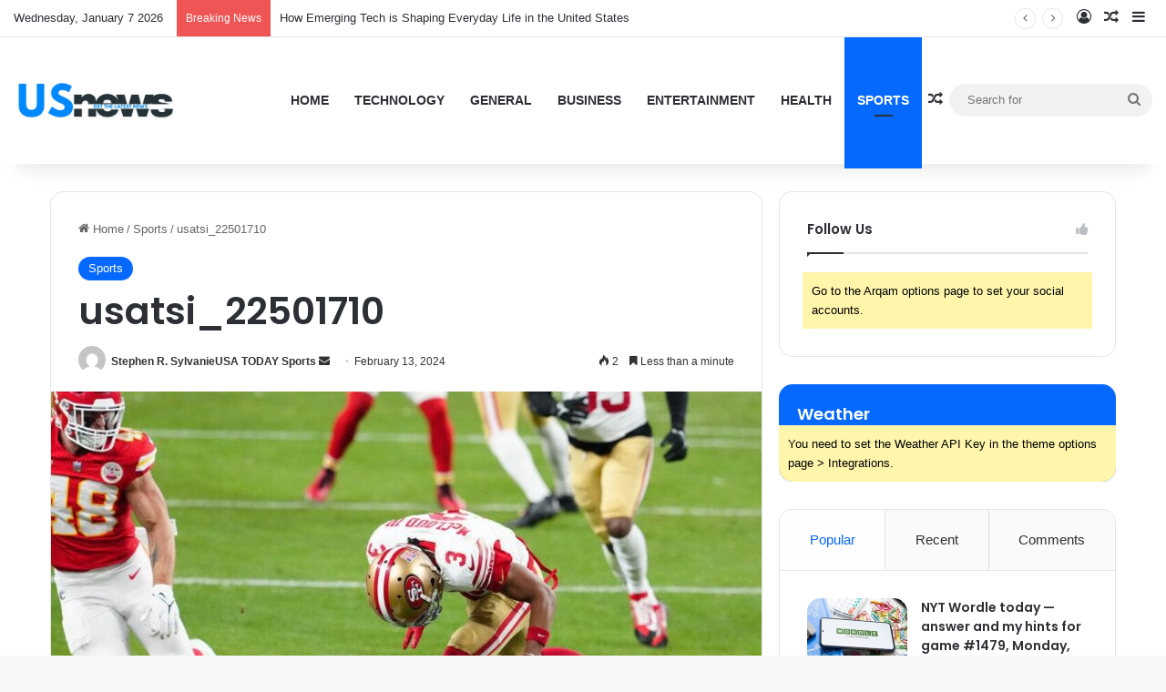

--- FILE ---
content_type: text/html; charset=UTF-8
request_url: https://us-news.us/sports/usatsi_22501710/
body_size: 21806
content:
<!DOCTYPE html>
<html lang="en-US" class="" data-skin="light" prefix="og: https://ogp.me/ns#">
<head>
	<meta charset="UTF-8" />
	<link rel="profile" href="https://gmpg.org/xfn/11" />
	
<meta http-equiv='x-dns-prefetch-control' content='on'>
<link rel='dns-prefetch' href='//cdnjs.cloudflare.com' />
<link rel='dns-prefetch' href='//ajax.googleapis.com' />
<link rel='dns-prefetch' href='//fonts.googleapis.com' />
<link rel='dns-prefetch' href='//fonts.gstatic.com' />
<link rel='dns-prefetch' href='//s.gravatar.com' />
<link rel='dns-prefetch' href='//www.google-analytics.com' />
<link rel='preload' as='image' href='https://us-news.us/wp-content/uploads/2025/09/thislogotm.jpg'>
<link rel='preload' as='image' href='https://us-news.us/wp-content/uploads/2024/02/38429-usatsi-22501710-780x470.jpg'>
<link rel='preload' as='font' href='https://us-news.us/wp-content/themes/jannah/assets/fonts/tielabs-fonticon/tielabs-fonticon.woff' type='font/woff' crossorigin='anonymous' />
<link rel='preload' as='font' href='https://us-news.us/wp-content/themes/jannah/assets/fonts/fontawesome/fa-solid-900.woff2' type='font/woff2' crossorigin='anonymous' />
<link rel='preload' as='font' href='https://us-news.us/wp-content/themes/jannah/assets/fonts/fontawesome/fa-brands-400.woff2' type='font/woff2' crossorigin='anonymous' />
<link rel='preload' as='font' href='https://us-news.us/wp-content/themes/jannah/assets/fonts/fontawesome/fa-regular-400.woff2' type='font/woff2' crossorigin='anonymous' />
<link rel='preload' as='script' href='https://ajax.googleapis.com/ajax/libs/webfont/1/webfont.js'>
	<style>img:is([sizes="auto" i], [sizes^="auto," i]) { contain-intrinsic-size: 3000px 1500px }</style>
	
<!-- Search Engine Optimization by Rank Math PRO - https://rankmath.com/ -->
<title>usatsi_22501710 &#045; US News</title>
<meta name="description" content="Tags As featured on Time and time again Sunday night, San Francisco had chances to accelerate past the Chiefs. Yet in the end, Shanahan’s sideline had no"/>
<meta name="robots" content="follow, index, max-snippet:-1, max-video-preview:-1, max-image-preview:large"/>
<link rel="canonical" href="https://us-news.us/sports/usatsi_22501710/" />
<meta property="og:locale" content="en_US" />
<meta property="og:type" content="article" />
<meta property="og:title" content="usatsi_22501710 &#045; US News" />
<meta property="og:description" content="Tags As featured on Time and time again Sunday night, San Francisco had chances to accelerate past the Chiefs. Yet in the end, Shanahan’s sideline had no" />
<meta property="og:url" content="https://us-news.us/sports/usatsi_22501710/" />
<meta property="og:site_name" content="US News" />
<meta property="article:section" content="Sports" />
<meta property="og:image" content="https://us-news.us/wp-content/uploads/2024/02/38429-usatsi-22501710.jpg" />
<meta property="og:image:secure_url" content="https://us-news.us/wp-content/uploads/2024/02/38429-usatsi-22501710.jpg" />
<meta property="og:image:width" content="1187" />
<meta property="og:image:height" content="623" />
<meta property="og:image:alt" content="usatsi_22501710" />
<meta property="og:image:type" content="image/jpeg" />
<meta property="article:published_time" content="2024-02-13T05:39:50+00:00" />
<meta name="twitter:card" content="summary_large_image" />
<meta name="twitter:title" content="usatsi_22501710 &#045; US News" />
<meta name="twitter:description" content="Tags As featured on Time and time again Sunday night, San Francisco had chances to accelerate past the Chiefs. Yet in the end, Shanahan’s sideline had no" />
<meta name="twitter:image" content="https://us-news.us/wp-content/uploads/2024/02/38429-usatsi-22501710.jpg" />
<meta name="twitter:label1" content="Written by" />
<meta name="twitter:data1" content="Stephen R. SylvanieUSA TODAY Sports" />
<meta name="twitter:label2" content="Time to read" />
<meta name="twitter:data2" content="Less than a minute" />
<script type="application/ld+json" class="rank-math-schema-pro">{"@context":"https://schema.org","@graph":[{"@type":"Organization","@id":"https://us-news.us/#organization","name":"Seven Eleven News","url":"https://us-news.us"},{"@type":"WebSite","@id":"https://us-news.us/#website","url":"https://us-news.us","name":"Seven Eleven News","publisher":{"@id":"https://us-news.us/#organization"},"inLanguage":"en-US"},{"@type":"ImageObject","@id":"https://us-news.us/wp-content/uploads/2024/02/38429-usatsi-22501710.jpg","url":"https://us-news.us/wp-content/uploads/2024/02/38429-usatsi-22501710.jpg","width":"1187","height":"623","caption":"usatsi_22501710","inLanguage":"en-US"},{"@type":"BreadcrumbList","@id":"https://us-news.us/sports/usatsi_22501710/#breadcrumb","itemListElement":[{"@type":"ListItem","position":"1","item":{"@id":"https://us-news.us","name":"Home"}},{"@type":"ListItem","position":"2","item":{"@id":"https://us-news.us/category/sports/","name":"Sports"}},{"@type":"ListItem","position":"3","item":{"@id":"https://us-news.us/sports/usatsi_22501710/","name":"usatsi_22501710"}}]},{"@type":"WebPage","@id":"https://us-news.us/sports/usatsi_22501710/#webpage","url":"https://us-news.us/sports/usatsi_22501710/","name":"usatsi_22501710 &#045; US News","datePublished":"2024-02-13T05:39:50+00:00","dateModified":"2024-02-13T05:39:50+00:00","isPartOf":{"@id":"https://us-news.us/#website"},"primaryImageOfPage":{"@id":"https://us-news.us/wp-content/uploads/2024/02/38429-usatsi-22501710.jpg"},"inLanguage":"en-US","breadcrumb":{"@id":"https://us-news.us/sports/usatsi_22501710/#breadcrumb"}},{"@type":"Person","@id":"https://us-news.us/author/stephen-r-sylvanieusa-today-sports/","name":"Stephen R. SylvanieUSA TODAY Sports","url":"https://us-news.us/author/stephen-r-sylvanieusa-today-sports/","image":{"@type":"ImageObject","@id":"https://secure.gravatar.com/avatar/17d39f73fcfa07c62022c24a6e9191934916fa7d053799a73d579c4e7ab9f702?s=96&amp;d=mm&amp;r=g","url":"https://secure.gravatar.com/avatar/17d39f73fcfa07c62022c24a6e9191934916fa7d053799a73d579c4e7ab9f702?s=96&amp;d=mm&amp;r=g","caption":"Stephen R. SylvanieUSA TODAY Sports","inLanguage":"en-US"},"worksFor":{"@id":"https://us-news.us/#organization"}},{"@type":"BlogPosting","headline":"usatsi_22501710 &#045; US News","datePublished":"2024-02-13T05:39:50+00:00","dateModified":"2024-02-13T05:39:50+00:00","articleSection":"Sports","author":{"@id":"https://us-news.us/author/stephen-r-sylvanieusa-today-sports/","name":"Stephen R. SylvanieUSA TODAY Sports"},"publisher":{"@id":"https://us-news.us/#organization"},"description":"Tags As featured on Time and time again Sunday night, San Francisco had chances to accelerate past the Chiefs. Yet in the end, Shanahan\u2019s sideline had no","name":"usatsi_22501710 &#045; US News","@id":"https://us-news.us/sports/usatsi_22501710/#richSnippet","isPartOf":{"@id":"https://us-news.us/sports/usatsi_22501710/#webpage"},"image":{"@id":"https://us-news.us/wp-content/uploads/2024/02/38429-usatsi-22501710.jpg"},"inLanguage":"en-US","mainEntityOfPage":{"@id":"https://us-news.us/sports/usatsi_22501710/#webpage"}}]}</script>
<!-- /Rank Math WordPress SEO plugin -->

<link rel='dns-prefetch' href='//www.googletagmanager.com' />
<link rel='dns-prefetch' href='//pagead2.googlesyndication.com' />
<link rel="alternate" type="application/rss+xml" title="US News &raquo; Feed" href="https://us-news.us/feed/" />
<link rel="alternate" type="application/rss+xml" title="US News &raquo; Comments Feed" href="https://us-news.us/comments/feed/" />

		<style type="text/css">
			:root{				
			--tie-preset-gradient-1: linear-gradient(135deg, rgba(6, 147, 227, 1) 0%, rgb(155, 81, 224) 100%);
			--tie-preset-gradient-2: linear-gradient(135deg, rgb(122, 220, 180) 0%, rgb(0, 208, 130) 100%);
			--tie-preset-gradient-3: linear-gradient(135deg, rgba(252, 185, 0, 1) 0%, rgba(255, 105, 0, 1) 100%);
			--tie-preset-gradient-4: linear-gradient(135deg, rgba(255, 105, 0, 1) 0%, rgb(207, 46, 46) 100%);
			--tie-preset-gradient-5: linear-gradient(135deg, rgb(238, 238, 238) 0%, rgb(169, 184, 195) 100%);
			--tie-preset-gradient-6: linear-gradient(135deg, rgb(74, 234, 220) 0%, rgb(151, 120, 209) 20%, rgb(207, 42, 186) 40%, rgb(238, 44, 130) 60%, rgb(251, 105, 98) 80%, rgb(254, 248, 76) 100%);
			--tie-preset-gradient-7: linear-gradient(135deg, rgb(255, 206, 236) 0%, rgb(152, 150, 240) 100%);
			--tie-preset-gradient-8: linear-gradient(135deg, rgb(254, 205, 165) 0%, rgb(254, 45, 45) 50%, rgb(107, 0, 62) 100%);
			--tie-preset-gradient-9: linear-gradient(135deg, rgb(255, 203, 112) 0%, rgb(199, 81, 192) 50%, rgb(65, 88, 208) 100%);
			--tie-preset-gradient-10: linear-gradient(135deg, rgb(255, 245, 203) 0%, rgb(182, 227, 212) 50%, rgb(51, 167, 181) 100%);
			--tie-preset-gradient-11: linear-gradient(135deg, rgb(202, 248, 128) 0%, rgb(113, 206, 126) 100%);
			--tie-preset-gradient-12: linear-gradient(135deg, rgb(2, 3, 129) 0%, rgb(40, 116, 252) 100%);
			--tie-preset-gradient-13: linear-gradient(135deg, #4D34FA, #ad34fa);
			--tie-preset-gradient-14: linear-gradient(135deg, #0057FF, #31B5FF);
			--tie-preset-gradient-15: linear-gradient(135deg, #FF007A, #FF81BD);
			--tie-preset-gradient-16: linear-gradient(135deg, #14111E, #4B4462);
			--tie-preset-gradient-17: linear-gradient(135deg, #F32758, #FFC581);

			
					--main-nav-background: #FFFFFF;
					--main-nav-secondry-background: rgba(0,0,0,0.03);
					--main-nav-primary-color: #0088ff;
					--main-nav-contrast-primary-color: #FFFFFF;
					--main-nav-text-color: #2c2f34;
					--main-nav-secondry-text-color: rgba(0,0,0,0.5);
					--main-nav-main-border-color: rgba(0,0,0,0.1);
					--main-nav-secondry-border-color: rgba(0,0,0,0.08);
				
			}
		</style>
	<meta name="viewport" content="width=device-width, initial-scale=1.0" />		<!-- This site uses the Google Analytics by MonsterInsights plugin v9.11.1 - Using Analytics tracking - https://www.monsterinsights.com/ -->
		<!-- Note: MonsterInsights is not currently configured on this site. The site owner needs to authenticate with Google Analytics in the MonsterInsights settings panel. -->
					<!-- No tracking code set -->
				<!-- / Google Analytics by MonsterInsights -->
		<script type="text/javascript">
/* <![CDATA[ */
window._wpemojiSettings = {"baseUrl":"https:\/\/s.w.org\/images\/core\/emoji\/16.0.1\/72x72\/","ext":".png","svgUrl":"https:\/\/s.w.org\/images\/core\/emoji\/16.0.1\/svg\/","svgExt":".svg","source":{"concatemoji":"https:\/\/us-news.us\/wp-includes\/js\/wp-emoji-release.min.js?ver=6.8.3"}};
/*! This file is auto-generated */
!function(s,n){var o,i,e;function c(e){try{var t={supportTests:e,timestamp:(new Date).valueOf()};sessionStorage.setItem(o,JSON.stringify(t))}catch(e){}}function p(e,t,n){e.clearRect(0,0,e.canvas.width,e.canvas.height),e.fillText(t,0,0);var t=new Uint32Array(e.getImageData(0,0,e.canvas.width,e.canvas.height).data),a=(e.clearRect(0,0,e.canvas.width,e.canvas.height),e.fillText(n,0,0),new Uint32Array(e.getImageData(0,0,e.canvas.width,e.canvas.height).data));return t.every(function(e,t){return e===a[t]})}function u(e,t){e.clearRect(0,0,e.canvas.width,e.canvas.height),e.fillText(t,0,0);for(var n=e.getImageData(16,16,1,1),a=0;a<n.data.length;a++)if(0!==n.data[a])return!1;return!0}function f(e,t,n,a){switch(t){case"flag":return n(e,"\ud83c\udff3\ufe0f\u200d\u26a7\ufe0f","\ud83c\udff3\ufe0f\u200b\u26a7\ufe0f")?!1:!n(e,"\ud83c\udde8\ud83c\uddf6","\ud83c\udde8\u200b\ud83c\uddf6")&&!n(e,"\ud83c\udff4\udb40\udc67\udb40\udc62\udb40\udc65\udb40\udc6e\udb40\udc67\udb40\udc7f","\ud83c\udff4\u200b\udb40\udc67\u200b\udb40\udc62\u200b\udb40\udc65\u200b\udb40\udc6e\u200b\udb40\udc67\u200b\udb40\udc7f");case"emoji":return!a(e,"\ud83e\udedf")}return!1}function g(e,t,n,a){var r="undefined"!=typeof WorkerGlobalScope&&self instanceof WorkerGlobalScope?new OffscreenCanvas(300,150):s.createElement("canvas"),o=r.getContext("2d",{willReadFrequently:!0}),i=(o.textBaseline="top",o.font="600 32px Arial",{});return e.forEach(function(e){i[e]=t(o,e,n,a)}),i}function t(e){var t=s.createElement("script");t.src=e,t.defer=!0,s.head.appendChild(t)}"undefined"!=typeof Promise&&(o="wpEmojiSettingsSupports",i=["flag","emoji"],n.supports={everything:!0,everythingExceptFlag:!0},e=new Promise(function(e){s.addEventListener("DOMContentLoaded",e,{once:!0})}),new Promise(function(t){var n=function(){try{var e=JSON.parse(sessionStorage.getItem(o));if("object"==typeof e&&"number"==typeof e.timestamp&&(new Date).valueOf()<e.timestamp+604800&&"object"==typeof e.supportTests)return e.supportTests}catch(e){}return null}();if(!n){if("undefined"!=typeof Worker&&"undefined"!=typeof OffscreenCanvas&&"undefined"!=typeof URL&&URL.createObjectURL&&"undefined"!=typeof Blob)try{var e="postMessage("+g.toString()+"("+[JSON.stringify(i),f.toString(),p.toString(),u.toString()].join(",")+"));",a=new Blob([e],{type:"text/javascript"}),r=new Worker(URL.createObjectURL(a),{name:"wpTestEmojiSupports"});return void(r.onmessage=function(e){c(n=e.data),r.terminate(),t(n)})}catch(e){}c(n=g(i,f,p,u))}t(n)}).then(function(e){for(var t in e)n.supports[t]=e[t],n.supports.everything=n.supports.everything&&n.supports[t],"flag"!==t&&(n.supports.everythingExceptFlag=n.supports.everythingExceptFlag&&n.supports[t]);n.supports.everythingExceptFlag=n.supports.everythingExceptFlag&&!n.supports.flag,n.DOMReady=!1,n.readyCallback=function(){n.DOMReady=!0}}).then(function(){return e}).then(function(){var e;n.supports.everything||(n.readyCallback(),(e=n.source||{}).concatemoji?t(e.concatemoji):e.wpemoji&&e.twemoji&&(t(e.twemoji),t(e.wpemoji)))}))}((window,document),window._wpemojiSettings);
/* ]]> */
</script>

<style id='wp-emoji-styles-inline-css' type='text/css'>

	img.wp-smiley, img.emoji {
		display: inline !important;
		border: none !important;
		box-shadow: none !important;
		height: 1em !important;
		width: 1em !important;
		margin: 0 0.07em !important;
		vertical-align: -0.1em !important;
		background: none !important;
		padding: 0 !important;
	}
</style>
<style id='classic-theme-styles-inline-css' type='text/css'>
/*! This file is auto-generated */
.wp-block-button__link{color:#fff;background-color:#32373c;border-radius:9999px;box-shadow:none;text-decoration:none;padding:calc(.667em + 2px) calc(1.333em + 2px);font-size:1.125em}.wp-block-file__button{background:#32373c;color:#fff;text-decoration:none}
</style>
<style id='global-styles-inline-css' type='text/css'>
:root{--wp--preset--aspect-ratio--square: 1;--wp--preset--aspect-ratio--4-3: 4/3;--wp--preset--aspect-ratio--3-4: 3/4;--wp--preset--aspect-ratio--3-2: 3/2;--wp--preset--aspect-ratio--2-3: 2/3;--wp--preset--aspect-ratio--16-9: 16/9;--wp--preset--aspect-ratio--9-16: 9/16;--wp--preset--color--black: #000000;--wp--preset--color--cyan-bluish-gray: #abb8c3;--wp--preset--color--white: #ffffff;--wp--preset--color--pale-pink: #f78da7;--wp--preset--color--vivid-red: #cf2e2e;--wp--preset--color--luminous-vivid-orange: #ff6900;--wp--preset--color--luminous-vivid-amber: #fcb900;--wp--preset--color--light-green-cyan: #7bdcb5;--wp--preset--color--vivid-green-cyan: #00d084;--wp--preset--color--pale-cyan-blue: #8ed1fc;--wp--preset--color--vivid-cyan-blue: #0693e3;--wp--preset--color--vivid-purple: #9b51e0;--wp--preset--color--global-color: #0088ff;--wp--preset--gradient--vivid-cyan-blue-to-vivid-purple: linear-gradient(135deg,rgba(6,147,227,1) 0%,rgb(155,81,224) 100%);--wp--preset--gradient--light-green-cyan-to-vivid-green-cyan: linear-gradient(135deg,rgb(122,220,180) 0%,rgb(0,208,130) 100%);--wp--preset--gradient--luminous-vivid-amber-to-luminous-vivid-orange: linear-gradient(135deg,rgba(252,185,0,1) 0%,rgba(255,105,0,1) 100%);--wp--preset--gradient--luminous-vivid-orange-to-vivid-red: linear-gradient(135deg,rgba(255,105,0,1) 0%,rgb(207,46,46) 100%);--wp--preset--gradient--very-light-gray-to-cyan-bluish-gray: linear-gradient(135deg,rgb(238,238,238) 0%,rgb(169,184,195) 100%);--wp--preset--gradient--cool-to-warm-spectrum: linear-gradient(135deg,rgb(74,234,220) 0%,rgb(151,120,209) 20%,rgb(207,42,186) 40%,rgb(238,44,130) 60%,rgb(251,105,98) 80%,rgb(254,248,76) 100%);--wp--preset--gradient--blush-light-purple: linear-gradient(135deg,rgb(255,206,236) 0%,rgb(152,150,240) 100%);--wp--preset--gradient--blush-bordeaux: linear-gradient(135deg,rgb(254,205,165) 0%,rgb(254,45,45) 50%,rgb(107,0,62) 100%);--wp--preset--gradient--luminous-dusk: linear-gradient(135deg,rgb(255,203,112) 0%,rgb(199,81,192) 50%,rgb(65,88,208) 100%);--wp--preset--gradient--pale-ocean: linear-gradient(135deg,rgb(255,245,203) 0%,rgb(182,227,212) 50%,rgb(51,167,181) 100%);--wp--preset--gradient--electric-grass: linear-gradient(135deg,rgb(202,248,128) 0%,rgb(113,206,126) 100%);--wp--preset--gradient--midnight: linear-gradient(135deg,rgb(2,3,129) 0%,rgb(40,116,252) 100%);--wp--preset--font-size--small: 13px;--wp--preset--font-size--medium: 20px;--wp--preset--font-size--large: 36px;--wp--preset--font-size--x-large: 42px;--wp--preset--spacing--20: 0.44rem;--wp--preset--spacing--30: 0.67rem;--wp--preset--spacing--40: 1rem;--wp--preset--spacing--50: 1.5rem;--wp--preset--spacing--60: 2.25rem;--wp--preset--spacing--70: 3.38rem;--wp--preset--spacing--80: 5.06rem;--wp--preset--shadow--natural: 6px 6px 9px rgba(0, 0, 0, 0.2);--wp--preset--shadow--deep: 12px 12px 50px rgba(0, 0, 0, 0.4);--wp--preset--shadow--sharp: 6px 6px 0px rgba(0, 0, 0, 0.2);--wp--preset--shadow--outlined: 6px 6px 0px -3px rgba(255, 255, 255, 1), 6px 6px rgba(0, 0, 0, 1);--wp--preset--shadow--crisp: 6px 6px 0px rgba(0, 0, 0, 1);}:where(.is-layout-flex){gap: 0.5em;}:where(.is-layout-grid){gap: 0.5em;}body .is-layout-flex{display: flex;}.is-layout-flex{flex-wrap: wrap;align-items: center;}.is-layout-flex > :is(*, div){margin: 0;}body .is-layout-grid{display: grid;}.is-layout-grid > :is(*, div){margin: 0;}:where(.wp-block-columns.is-layout-flex){gap: 2em;}:where(.wp-block-columns.is-layout-grid){gap: 2em;}:where(.wp-block-post-template.is-layout-flex){gap: 1.25em;}:where(.wp-block-post-template.is-layout-grid){gap: 1.25em;}.has-black-color{color: var(--wp--preset--color--black) !important;}.has-cyan-bluish-gray-color{color: var(--wp--preset--color--cyan-bluish-gray) !important;}.has-white-color{color: var(--wp--preset--color--white) !important;}.has-pale-pink-color{color: var(--wp--preset--color--pale-pink) !important;}.has-vivid-red-color{color: var(--wp--preset--color--vivid-red) !important;}.has-luminous-vivid-orange-color{color: var(--wp--preset--color--luminous-vivid-orange) !important;}.has-luminous-vivid-amber-color{color: var(--wp--preset--color--luminous-vivid-amber) !important;}.has-light-green-cyan-color{color: var(--wp--preset--color--light-green-cyan) !important;}.has-vivid-green-cyan-color{color: var(--wp--preset--color--vivid-green-cyan) !important;}.has-pale-cyan-blue-color{color: var(--wp--preset--color--pale-cyan-blue) !important;}.has-vivid-cyan-blue-color{color: var(--wp--preset--color--vivid-cyan-blue) !important;}.has-vivid-purple-color{color: var(--wp--preset--color--vivid-purple) !important;}.has-black-background-color{background-color: var(--wp--preset--color--black) !important;}.has-cyan-bluish-gray-background-color{background-color: var(--wp--preset--color--cyan-bluish-gray) !important;}.has-white-background-color{background-color: var(--wp--preset--color--white) !important;}.has-pale-pink-background-color{background-color: var(--wp--preset--color--pale-pink) !important;}.has-vivid-red-background-color{background-color: var(--wp--preset--color--vivid-red) !important;}.has-luminous-vivid-orange-background-color{background-color: var(--wp--preset--color--luminous-vivid-orange) !important;}.has-luminous-vivid-amber-background-color{background-color: var(--wp--preset--color--luminous-vivid-amber) !important;}.has-light-green-cyan-background-color{background-color: var(--wp--preset--color--light-green-cyan) !important;}.has-vivid-green-cyan-background-color{background-color: var(--wp--preset--color--vivid-green-cyan) !important;}.has-pale-cyan-blue-background-color{background-color: var(--wp--preset--color--pale-cyan-blue) !important;}.has-vivid-cyan-blue-background-color{background-color: var(--wp--preset--color--vivid-cyan-blue) !important;}.has-vivid-purple-background-color{background-color: var(--wp--preset--color--vivid-purple) !important;}.has-black-border-color{border-color: var(--wp--preset--color--black) !important;}.has-cyan-bluish-gray-border-color{border-color: var(--wp--preset--color--cyan-bluish-gray) !important;}.has-white-border-color{border-color: var(--wp--preset--color--white) !important;}.has-pale-pink-border-color{border-color: var(--wp--preset--color--pale-pink) !important;}.has-vivid-red-border-color{border-color: var(--wp--preset--color--vivid-red) !important;}.has-luminous-vivid-orange-border-color{border-color: var(--wp--preset--color--luminous-vivid-orange) !important;}.has-luminous-vivid-amber-border-color{border-color: var(--wp--preset--color--luminous-vivid-amber) !important;}.has-light-green-cyan-border-color{border-color: var(--wp--preset--color--light-green-cyan) !important;}.has-vivid-green-cyan-border-color{border-color: var(--wp--preset--color--vivid-green-cyan) !important;}.has-pale-cyan-blue-border-color{border-color: var(--wp--preset--color--pale-cyan-blue) !important;}.has-vivid-cyan-blue-border-color{border-color: var(--wp--preset--color--vivid-cyan-blue) !important;}.has-vivid-purple-border-color{border-color: var(--wp--preset--color--vivid-purple) !important;}.has-vivid-cyan-blue-to-vivid-purple-gradient-background{background: var(--wp--preset--gradient--vivid-cyan-blue-to-vivid-purple) !important;}.has-light-green-cyan-to-vivid-green-cyan-gradient-background{background: var(--wp--preset--gradient--light-green-cyan-to-vivid-green-cyan) !important;}.has-luminous-vivid-amber-to-luminous-vivid-orange-gradient-background{background: var(--wp--preset--gradient--luminous-vivid-amber-to-luminous-vivid-orange) !important;}.has-luminous-vivid-orange-to-vivid-red-gradient-background{background: var(--wp--preset--gradient--luminous-vivid-orange-to-vivid-red) !important;}.has-very-light-gray-to-cyan-bluish-gray-gradient-background{background: var(--wp--preset--gradient--very-light-gray-to-cyan-bluish-gray) !important;}.has-cool-to-warm-spectrum-gradient-background{background: var(--wp--preset--gradient--cool-to-warm-spectrum) !important;}.has-blush-light-purple-gradient-background{background: var(--wp--preset--gradient--blush-light-purple) !important;}.has-blush-bordeaux-gradient-background{background: var(--wp--preset--gradient--blush-bordeaux) !important;}.has-luminous-dusk-gradient-background{background: var(--wp--preset--gradient--luminous-dusk) !important;}.has-pale-ocean-gradient-background{background: var(--wp--preset--gradient--pale-ocean) !important;}.has-electric-grass-gradient-background{background: var(--wp--preset--gradient--electric-grass) !important;}.has-midnight-gradient-background{background: var(--wp--preset--gradient--midnight) !important;}.has-small-font-size{font-size: var(--wp--preset--font-size--small) !important;}.has-medium-font-size{font-size: var(--wp--preset--font-size--medium) !important;}.has-large-font-size{font-size: var(--wp--preset--font-size--large) !important;}.has-x-large-font-size{font-size: var(--wp--preset--font-size--x-large) !important;}
:where(.wp-block-post-template.is-layout-flex){gap: 1.25em;}:where(.wp-block-post-template.is-layout-grid){gap: 1.25em;}
:where(.wp-block-columns.is-layout-flex){gap: 2em;}:where(.wp-block-columns.is-layout-grid){gap: 2em;}
:root :where(.wp-block-pullquote){font-size: 1.5em;line-height: 1.6;}
</style>
<link rel='stylesheet' id='tie-css-base-css' href='https://us-news.us/wp-content/themes/jannah/assets/css/base.min.css?ver=7.5.1' type='text/css' media='all' />
<link rel='stylesheet' id='tie-css-styles-css' href='https://us-news.us/wp-content/themes/jannah/assets/css/style.min.css?ver=7.5.1' type='text/css' media='all' />
<link rel='stylesheet' id='tie-css-widgets-css' href='https://us-news.us/wp-content/themes/jannah/assets/css/widgets.min.css?ver=7.5.1' type='text/css' media='all' />
<link rel='stylesheet' id='tie-css-helpers-css' href='https://us-news.us/wp-content/themes/jannah/assets/css/helpers.min.css?ver=7.5.1' type='text/css' media='all' />
<link rel='stylesheet' id='tie-fontawesome5-css' href='https://us-news.us/wp-content/themes/jannah/assets/css/fontawesome.css?ver=7.5.1' type='text/css' media='all' />
<link rel='stylesheet' id='tie-css-ilightbox-css' href='https://us-news.us/wp-content/themes/jannah/assets/ilightbox/dark-skin/skin.css?ver=7.5.1' type='text/css' media='all' />
<link rel='stylesheet' id='tie-css-shortcodes-css' href='https://us-news.us/wp-content/themes/jannah/assets/css/plugins/shortcodes.min.css?ver=7.5.1' type='text/css' media='all' />
<link rel='stylesheet' id='tie-css-single-css' href='https://us-news.us/wp-content/themes/jannah/assets/css/single.min.css?ver=7.5.1' type='text/css' media='all' />
<link rel='stylesheet' id='tie-css-print-css' href='https://us-news.us/wp-content/themes/jannah/assets/css/print.css?ver=7.5.1' type='text/css' media='print' />
<link rel='stylesheet' id='taqyeem-styles-css' href='https://us-news.us/wp-content/themes/jannah/assets/css/plugins/taqyeem.min.css?ver=7.5.1' type='text/css' media='all' />
<style id='taqyeem-styles-inline-css' type='text/css'>
.wf-active .logo-text,.wf-active h1,.wf-active h2,.wf-active h3,.wf-active h4,.wf-active h5,.wf-active h6,.wf-active .the-subtitle{font-family: 'Poppins';}#main-nav .main-menu > ul > li > a{text-transform: uppercase;}#theme-header:not(.main-nav-boxed) #main-nav,.main-nav-boxed .main-menu-wrapper{border-right: 0 none !important;border-left : 0 none !important;border-top : 0 none !important;}#theme-header:not(.main-nav-boxed) #main-nav,.main-nav-boxed .main-menu-wrapper{border-right: 0 none !important;border-left : 0 none !important;border-bottom : 0 none !important;}.tie-cat-2,.tie-cat-item-2 > span{background-color:#e67e22 !important;color:#FFFFFF !important;}.tie-cat-2:after{border-top-color:#e67e22 !important;}.tie-cat-2:hover{background-color:#c86004 !important;}.tie-cat-2:hover:after{border-top-color:#c86004 !important;}.tie-cat-10,.tie-cat-item-10 > span{background-color:#2ecc71 !important;color:#FFFFFF !important;}.tie-cat-10:after{border-top-color:#2ecc71 !important;}.tie-cat-10:hover{background-color:#10ae53 !important;}.tie-cat-10:hover:after{border-top-color:#10ae53 !important;}.tie-cat-15,.tie-cat-item-15 > span{background-color:#9b59b6 !important;color:#FFFFFF !important;}.tie-cat-15:after{border-top-color:#9b59b6 !important;}.tie-cat-15:hover{background-color:#7d3b98 !important;}.tie-cat-15:hover:after{border-top-color:#7d3b98 !important;}.tie-cat-17,.tie-cat-item-17 > span{background-color:#34495e !important;color:#FFFFFF !important;}.tie-cat-17:after{border-top-color:#34495e !important;}.tie-cat-17:hover{background-color:#162b40 !important;}.tie-cat-17:hover:after{border-top-color:#162b40 !important;}.tie-cat-18,.tie-cat-item-18 > span{background-color:#795548 !important;color:#FFFFFF !important;}.tie-cat-18:after{border-top-color:#795548 !important;}.tie-cat-18:hover{background-color:#5b372a !important;}.tie-cat-18:hover:after{border-top-color:#5b372a !important;}.tie-cat-20,.tie-cat-item-20 > span{background-color:#4CAF50 !important;color:#FFFFFF !important;}.tie-cat-20:after{border-top-color:#4CAF50 !important;}.tie-cat-20:hover{background-color:#2e9132 !important;}.tie-cat-20:hover:after{border-top-color:#2e9132 !important;}@media (max-width: 991px){.side-aside.normal-side{background: #2f88d6;background: -webkit-linear-gradient(135deg,#5933a2,#2f88d6 );background: -moz-linear-gradient(135deg,#5933a2,#2f88d6 );background: -o-linear-gradient(135deg,#5933a2,#2f88d6 );background: linear-gradient(135deg,#2f88d6,#5933a2 );}}.tie-insta-header {margin-bottom: 15px;}.tie-insta-avatar a {width: 70px;height: 70px;display: block;position: relative;float: left;margin-right: 15px;margin-bottom: 15px;}.tie-insta-avatar a:before {content: "";position: absolute;width: calc(100% + 6px);height: calc(100% + 6px);left: -3px;top: -3px;border-radius: 50%;background: #d6249f;background: radial-gradient(circle at 30% 107%,#fdf497 0%,#fdf497 5%,#fd5949 45%,#d6249f 60%,#285AEB 90%);}.tie-insta-avatar a:after {position: absolute;content: "";width: calc(100% + 3px);height: calc(100% + 3px);left: -2px;top: -2px;border-radius: 50%;background: #fff;}.dark-skin .tie-insta-avatar a:after {background: #27292d;}.tie-insta-avatar img {border-radius: 50%;position: relative;z-index: 2;transition: all 0.25s;}.tie-insta-avatar img:hover {box-shadow: 0px 0px 15px 0 #6b54c6;}.tie-insta-info {font-size: 1.3em;font-weight: bold;margin-bottom: 5px;}.tie-tiktok-header{overflow: hidden;margin-bottom: 10px;}.tie-tiktok-avatar a {width: 70px;height: 70px;display: block;position: relative;float: left;margin-right: 15px;}.tie-tiktok-avatar img {border-radius: 50%;}.tie-tiktok-username {display: block;font-size: 1.4em;}.tie-tiktok-desc {margin-top: 8px;}body .mag-box .breaking,body .social-icons-widget .social-icons-item .social-link,body .widget_product_tag_cloud a,body .widget_tag_cloud a,body .post-tags a,body .widget_layered_nav_filters a,body .post-bottom-meta-title,body .post-bottom-meta a,body .post-cat,body .show-more-button,body #instagram-link.is-expanded .follow-button,body .cat-counter a + span,body .mag-box-options .slider-arrow-nav a,body .main-menu .cats-horizontal li a,body #instagram-link.is-compact,body .pages-numbers a,body .pages-nav-item,body .bp-pagination-links .page-numbers,body .fullwidth-area .widget_tag_cloud .tagcloud a,body ul.breaking-news-nav li.jnt-prev,body ul.breaking-news-nav li.jnt-next,body #tie-popup-search-mobile table.gsc-search-box{border-radius: 35px;}body .mag-box ul.breaking-news-nav li{border: 0 !important;}body #instagram-link.is-compact{padding-right: 40px;padding-left: 40px;}body .post-bottom-meta-title,body .post-bottom-meta a,body .more-link{padding-right: 15px;padding-left: 15px;}body #masonry-grid .container-wrapper .post-thumb img{border-radius: 0px;}body .video-thumbnail,body .review-item,body .review-summary,body .user-rate-wrap,body textarea,body input,body select{border-radius: 5px;}body .post-content-slideshow,body #tie-read-next,body .prev-next-post-nav .post-thumb,body .post-thumb img,body .container-wrapper,body .tie-popup-container .container-wrapper,body .widget,body .grid-slider-wrapper .grid-item,body .slider-vertical-navigation .slide,body .boxed-slider:not(.grid-slider-wrapper) .slide,body .buddypress-wrap .activity-list .load-more a,body .buddypress-wrap .activity-list .load-newest a,body .woocommerce .products .product .product-img img,body .woocommerce .products .product .product-img,body .woocommerce .woocommerce-tabs,body .woocommerce div.product .related.products,body .woocommerce div.product .up-sells.products,body .woocommerce .cart_totals,.woocommerce .cross-sells,body .big-thumb-left-box-inner,body .miscellaneous-box .posts-items li:first-child,body .single-big-img,body .masonry-with-spaces .container-wrapper .slide,body .news-gallery-items li .post-thumb,body .scroll-2-box .slide,.magazine1.archive:not(.bbpress) .entry-header-outer,.magazine1.search .entry-header-outer,.magazine1.archive:not(.bbpress) .mag-box .container-wrapper,.magazine1.search .mag-box .container-wrapper,body.magazine1 .entry-header-outer + .mag-box,body .digital-rating-static,body .entry q,body .entry blockquote,body #instagram-link.is-expanded,body.single-post .featured-area,body.post-layout-8 #content,body .footer-boxed-widget-area,body .tie-video-main-slider,body .post-thumb-overlay,body .widget_media_image img,body .stream-item-mag img,body .media-page-layout .post-element{border-radius: 15px;}#subcategories-section .container-wrapper{border-radius: 15px !important;margin-top: 15px !important;border-top-width: 1px !important;}@media (max-width: 767px) {.tie-video-main-slider iframe{border-top-right-radius: 15px;border-top-left-radius: 15px;}}.magazine1.archive:not(.bbpress) .mag-box .container-wrapper,.magazine1.search .mag-box .container-wrapper{margin-top: 15px;border-top-width: 1px;}body .section-wrapper:not(.container-full) .wide-slider-wrapper .slider-main-container,body .section-wrapper:not(.container-full) .wide-slider-three-slids-wrapper{border-radius: 15px;overflow: hidden;}body .wide-slider-nav-wrapper,body .share-buttons-bottom,body .first-post-gradient li:first-child .post-thumb:after,body .scroll-2-box .post-thumb:after{border-bottom-left-radius: 15px;border-bottom-right-radius: 15px;}body .main-menu .menu-sub-content,body .comp-sub-menu{border-bottom-left-radius: 10px;border-bottom-right-radius: 10px;}body.single-post .featured-area{overflow: hidden;}body #check-also-box.check-also-left{border-top-right-radius: 15px;border-bottom-right-radius: 15px;}body #check-also-box.check-also-right{border-top-left-radius: 15px;border-bottom-left-radius: 15px;}body .mag-box .breaking-news-nav li:last-child{border-top-right-radius: 35px;border-bottom-right-radius: 35px;}body .mag-box .breaking-title:before{border-top-left-radius: 35px;border-bottom-left-radius: 35px;}body .tabs li:last-child a,body .full-overlay-title li:not(.no-post-thumb) .block-title-overlay{border-top-right-radius: 15px;}body .center-overlay-title li:not(.no-post-thumb) .block-title-overlay,body .tabs li:first-child a{border-top-left-radius: 15px;}
</style>
<script type="text/javascript" src="https://us-news.us/wp-includes/js/jquery/jquery.min.js?ver=3.7.1" id="jquery-core-js"></script>
<script type="text/javascript" src="https://us-news.us/wp-includes/js/jquery/jquery-migrate.min.js?ver=3.4.1" id="jquery-migrate-js"></script>

<!-- Google tag (gtag.js) snippet added by Site Kit -->
<!-- Google Analytics snippet added by Site Kit -->
<script type="text/javascript" src="https://www.googletagmanager.com/gtag/js?id=G-SMLLB3012K" id="google_gtagjs-js" async></script>
<script type="text/javascript" id="google_gtagjs-js-after">
/* <![CDATA[ */
window.dataLayer = window.dataLayer || [];function gtag(){dataLayer.push(arguments);}
gtag("set","linker",{"domains":["us-news.us"]});
gtag("js", new Date());
gtag("set", "developer_id.dZTNiMT", true);
gtag("config", "G-SMLLB3012K");
/* ]]> */
</script>
<link rel="https://api.w.org/" href="https://us-news.us/wp-json/" /><link rel="alternate" title="JSON" type="application/json" href="https://us-news.us/wp-json/wp/v2/posts/38429" /><link rel="EditURI" type="application/rsd+xml" title="RSD" href="https://us-news.us/xmlrpc.php?rsd" />
<meta name="generator" content="WordPress 6.8.3" />
<link rel='shortlink' href='https://us-news.us/?p=38429' />
<link rel="alternate" title="oEmbed (JSON)" type="application/json+oembed" href="https://us-news.us/wp-json/oembed/1.0/embed?url=https%3A%2F%2Fus-news.us%2Fsports%2Fusatsi_22501710%2F" />
<link rel="alternate" title="oEmbed (XML)" type="text/xml+oembed" href="https://us-news.us/wp-json/oembed/1.0/embed?url=https%3A%2F%2Fus-news.us%2Fsports%2Fusatsi_22501710%2F&#038;format=xml" />
<meta name="generator" content="Site Kit by Google 1.168.0" /><!-- WordPress Most Popular --><script type="text/javascript">/* <![CDATA[ */ jQuery.post("https://us-news.us/wp-admin/admin-ajax.php", { action: "wmp_update", id: 38429, token: "b91b54da16" }); /* ]]> */</script><!-- /WordPress Most Popular --><style type="text/css">body.khbloaderactive{ display:none;}</style><script type='text/javascript'>
/* <![CDATA[ */
var taqyeem = {"ajaxurl":"https://us-news.us/wp-admin/admin-ajax.php" , "your_rating":"Your Rating:"};
/* ]]> */
</script>

<meta http-equiv="X-UA-Compatible" content="IE=edge">
<meta name="google-site-verification" content="UvySq-7gNsRe338gFk3Bvm0gtEhbSM32bCaxf52J57g">
<!-- Google AdSense meta tags added by Site Kit -->
<meta name="google-adsense-platform-account" content="ca-host-pub-2644536267352236">
<meta name="google-adsense-platform-domain" content="sitekit.withgoogle.com">
<!-- End Google AdSense meta tags added by Site Kit -->
<meta name="generator" content="Elementor 3.34.0; features: additional_custom_breakpoints; settings: css_print_method-external, google_font-enabled, font_display-auto">
			<style>
				.e-con.e-parent:nth-of-type(n+4):not(.e-lazyloaded):not(.e-no-lazyload),
				.e-con.e-parent:nth-of-type(n+4):not(.e-lazyloaded):not(.e-no-lazyload) * {
					background-image: none !important;
				}
				@media screen and (max-height: 1024px) {
					.e-con.e-parent:nth-of-type(n+3):not(.e-lazyloaded):not(.e-no-lazyload),
					.e-con.e-parent:nth-of-type(n+3):not(.e-lazyloaded):not(.e-no-lazyload) * {
						background-image: none !important;
					}
				}
				@media screen and (max-height: 640px) {
					.e-con.e-parent:nth-of-type(n+2):not(.e-lazyloaded):not(.e-no-lazyload),
					.e-con.e-parent:nth-of-type(n+2):not(.e-lazyloaded):not(.e-no-lazyload) * {
						background-image: none !important;
					}
				}
			</style>
			
<!-- Google Tag Manager snippet added by Site Kit -->
<script type="text/javascript">
/* <![CDATA[ */

			( function( w, d, s, l, i ) {
				w[l] = w[l] || [];
				w[l].push( {'gtm.start': new Date().getTime(), event: 'gtm.js'} );
				var f = d.getElementsByTagName( s )[0],
					j = d.createElement( s ), dl = l != 'dataLayer' ? '&l=' + l : '';
				j.async = true;
				j.src = 'https://www.googletagmanager.com/gtm.js?id=' + i + dl;
				f.parentNode.insertBefore( j, f );
			} )( window, document, 'script', 'dataLayer', 'GTM-KX2D4WL' );
			
/* ]]> */
</script>

<!-- End Google Tag Manager snippet added by Site Kit -->

<!-- Google AdSense snippet added by Site Kit -->
<script type="text/javascript" async="async" src="https://pagead2.googlesyndication.com/pagead/js/adsbygoogle.js?client=ca-pub-7579604783443520&amp;host=ca-host-pub-2644536267352236" crossorigin="anonymous"></script>

<!-- End Google AdSense snippet added by Site Kit -->
</head>

<body data-rsssl=1 id="tie-body" class="wrapper-has-shadow block-head-1 magazine3 magazine1 is-thumb-overlay-disabled is-desktop is-header-layout-1 sidebar-right has-sidebar post-layout-1 narrow-title-narrow-media has-mobile-share hide_share_post_top hide_share_post_bottom elementor-default elementor-kit-5">

		<!-- Google Tag Manager (noscript) snippet added by Site Kit -->
		<noscript>
			<iframe src="https://www.googletagmanager.com/ns.html?id=GTM-KX2D4WL" height="0" width="0" style="display:none;visibility:hidden"></iframe>
		</noscript>
		<!-- End Google Tag Manager (noscript) snippet added by Site Kit -->
		

<div class="background-overlay">

	<div id="tie-container" class="site tie-container">

		
		<div id="tie-wrapper">

			
<header id="theme-header" class="theme-header header-layout-1 main-nav-light main-nav-default-light main-nav-below no-stream-item top-nav-active top-nav-light top-nav-default-light top-nav-above has-shadow is-stretch-header has-normal-width-logo mobile-header-default">
	
<nav id="top-nav"  class="has-date-breaking-components top-nav header-nav has-breaking-news" aria-label="Secondary Navigation">
	<div class="container">
		<div class="topbar-wrapper">

			
					<div class="topbar-today-date">
						Wednesday, January 7 2026					</div>
					
			<div class="tie-alignleft">
				
<div class="breaking controls-is-active">

	<span class="breaking-title">
		<span class="tie-icon-bolt breaking-icon" aria-hidden="true"></span>
		<span class="breaking-title-text">Breaking News</span>
	</span>

	<ul id="breaking-news-in-header" class="breaking-news" data-type="reveal" data-arrows="true">

		
							<li class="news-item">
								<a href="https://us-news.us/blog/how-emerging-tech-is-shaping-everyday-life-in-2024-18/">How Emerging Tech Is Shaping Everyday Life in 2024</a>
							</li>

							
							<li class="news-item">
								<a href="https://us-news.us/blog/how-emerging-tech-is-shaping-everyday-life-in-2024-17/">How Emerging Tech Is Shaping Everyday Life in 2024</a>
							</li>

							
							<li class="news-item">
								<a href="https://us-news.us/blog/how-emerging-tech-is-shaping-everyday-life-in-the-united-states-26/">How Emerging Tech is Shaping Everyday Life in the United States</a>
							</li>

							
							<li class="news-item">
								<a href="https://us-news.us/blog/how-emerging-tech-is-shaping-everyday-life-in-the-united-states-25/">How Emerging Tech is Shaping Everyday Life in the United States</a>
							</li>

							
							<li class="news-item">
								<a href="https://us-news.us/blog/how-emerging-tech-is-shaping-everyday-life-in-the-united-states-24/">How Emerging Tech Is Shaping Everyday Life in the United States</a>
							</li>

							
							<li class="news-item">
								<a href="https://us-news.us/blog/how-emerging-tech-is-shaping-everyday-life-in-the-united-states-23/">How Emerging Tech Is Shaping Everyday Life in the United States</a>
							</li>

							
							<li class="news-item">
								<a href="https://us-news.us/blog/how-emerging-tech-is-shaping-everyday-life-in-the-us-8/">How Emerging Tech Is Shaping Everyday Life in the US</a>
							</li>

							
							<li class="news-item">
								<a href="https://us-news.us/blog/how-emerging-tech-is-shaping-everyday-life-in-the-us-7/">How Emerging Tech Is Shaping Everyday Life in the US</a>
							</li>

							
							<li class="news-item">
								<a href="https://us-news.us/blog/how-emerging-technologies-are-shaping-everyday-life-in-2024-2/">How Emerging Technologies Are Shaping Everyday Life in 2024</a>
							</li>

							
							<li class="news-item">
								<a href="https://us-news.us/blog/how-emerging-technologies-are-shaping-everyday-life-in-2024/">How Emerging Technologies Are Shaping Everyday Life in 2024</a>
							</li>

							
	</ul>
</div><!-- #breaking /-->
			</div><!-- .tie-alignleft /-->

			<div class="tie-alignright">
				<ul class="components">  
	
		<li class=" popup-login-icon menu-item custom-menu-link">
			<a href="#" class="lgoin-btn tie-popup-trigger">
				<span class="tie-icon-author" aria-hidden="true"></span>
				<span class="screen-reader-text">Log In</span>			</a>
		</li>

				<li class="random-post-icon menu-item custom-menu-link">
		<a href="/sports/usatsi_22501710/?random-post=1" class="random-post" title="Random Article" rel="nofollow">
			<span class="tie-icon-random" aria-hidden="true"></span>
			<span class="screen-reader-text">Random Article</span>
		</a>
	</li>
		<li class="side-aside-nav-icon menu-item custom-menu-link">
		<a href="#">
			<span class="tie-icon-navicon" aria-hidden="true"></span>
			<span class="screen-reader-text">Sidebar</span>
		</a>
	</li>
	</ul><!-- Components -->			</div><!-- .tie-alignright /-->

		</div><!-- .topbar-wrapper /-->
	</div><!-- .container /-->
</nav><!-- #top-nav /-->

<div class="main-nav-wrapper">
	<nav id="main-nav" data-skin="search-in-main-nav" class="main-nav header-nav live-search-parent menu-style-default menu-style-solid-bg" style="line-height:140px" aria-label="Primary Navigation">
		<div class="container">

			<div class="main-menu-wrapper">

				<div id="mobile-header-components-area_1" class="mobile-header-components"><ul class="components"><li class="mobile-component_menu custom-menu-link"><a href="#" id="mobile-menu-icon" class=""><span class="tie-mobile-menu-icon nav-icon is-layout-1"></span><span class="screen-reader-text">Menu</span></a></li></ul></div>
						<div class="header-layout-1-logo" style="width:180px">
							
		<div id="logo" class="image-logo" >

			
			<a title="US News" href="https://us-news.us/">
				
				<picture class="tie-logo-default tie-logo-picture">
					
					<source class="tie-logo-source-default tie-logo-source" srcset="https://us-news.us/wp-content/uploads/2025/09/thislogotm.jpg">
					<img class="tie-logo-img-default tie-logo-img" src="https://us-news.us/wp-content/uploads/2025/09/thislogotm.jpg" alt="US News" width="180" height="100" style="max-height:100px; width: auto;" />
				</picture>
						</a>

			
		</div><!-- #logo /-->

								</div>

						<div id="mobile-header-components-area_2" class="mobile-header-components"><ul class="components"><li class="mobile-component_search custom-menu-link">
				<a href="#" class="tie-search-trigger-mobile">
					<span class="tie-icon-search tie-search-icon" aria-hidden="true"></span>
					<span class="screen-reader-text">Search for</span>
				</a>
			</li></ul></div>
				<div id="menu-components-wrap">

					
					<div class="main-menu main-menu-wrap">
						<div id="main-nav-menu" class="main-menu header-menu"><ul id="menu-tielabs-secondry-menu" class="menu"><li id="menu-item-1014" class="menu-item menu-item-type-custom menu-item-object-custom menu-item-home menu-item-1014"><a href="https://us-news.us/">Home</a></li>
<li id="menu-item-1300" class="menu-item menu-item-type-taxonomy menu-item-object-category menu-item-1300"><a href="https://us-news.us/category/technology/">Technology</a></li>
<li id="menu-item-1301" class="menu-item menu-item-type-taxonomy menu-item-object-category menu-item-1301"><a href="https://us-news.us/category/general/">General</a></li>
<li id="menu-item-1302" class="menu-item menu-item-type-taxonomy menu-item-object-category menu-item-1302"><a href="https://us-news.us/category/business/">Business</a></li>
<li id="menu-item-1303" class="menu-item menu-item-type-taxonomy menu-item-object-category menu-item-1303"><a href="https://us-news.us/category/entertainment/">Entertainment</a></li>
<li id="menu-item-1304" class="menu-item menu-item-type-taxonomy menu-item-object-category menu-item-1304"><a href="https://us-news.us/category/health/">Health</a></li>
<li id="menu-item-1305" class="menu-item menu-item-type-taxonomy menu-item-object-category current-post-ancestor current-menu-parent current-post-parent menu-item-1305 tie-current-menu"><a href="https://us-news.us/category/sports/">Sports</a></li>
</ul></div>					</div><!-- .main-menu /-->

					<ul class="components">	<li class="random-post-icon menu-item custom-menu-link">
		<a href="/sports/usatsi_22501710/?random-post=1" class="random-post" title="Random Article" rel="nofollow">
			<span class="tie-icon-random" aria-hidden="true"></span>
			<span class="screen-reader-text">Random Article</span>
		</a>
	</li>
				<li class="search-bar menu-item custom-menu-link" aria-label="Search">
				<form method="get" id="search" action="https://us-news.us/">
					<input id="search-input" class="is-ajax-search"  inputmode="search" type="text" name="s" title="Search for" placeholder="Search for" />
					<button id="search-submit" type="submit">
						<span class="tie-icon-search tie-search-icon" aria-hidden="true"></span>
						<span class="screen-reader-text">Search for</span>
					</button>
				</form>
			</li>
			</ul><!-- Components -->
				</div><!-- #menu-components-wrap /-->
			</div><!-- .main-menu-wrapper /-->
		</div><!-- .container /-->

			</nav><!-- #main-nav /-->
</div><!-- .main-nav-wrapper /-->

</header>

<div id="content" class="site-content container"><div id="main-content-row" class="tie-row main-content-row">

<div class="main-content tie-col-md-8 tie-col-xs-12" role="main">

	
	<article id="the-post" class="container-wrapper post-content tie-standard">

		
<header class="entry-header-outer">

	<nav id="breadcrumb"><a href="https://us-news.us/"><span class="tie-icon-home" aria-hidden="true"></span> Home</a><em class="delimiter">/</em><a href="https://us-news.us/category/sports/">Sports</a><em class="delimiter">/</em><span class="current">usatsi_22501710</span></nav><script type="application/ld+json">{"@context":"http:\/\/schema.org","@type":"BreadcrumbList","@id":"#Breadcrumb","itemListElement":[{"@type":"ListItem","position":1,"item":{"name":"Home","@id":"https:\/\/us-news.us\/"}},{"@type":"ListItem","position":2,"item":{"name":"Sports","@id":"https:\/\/us-news.us\/category\/sports\/"}}]}</script>
	<div class="entry-header">

		<span class="post-cat-wrap"><a class="post-cat tie-cat-91" href="https://us-news.us/category/sports/">Sports</a></span>
		<h1 class="post-title entry-title">
			usatsi_22501710		</h1>

		<div class="single-post-meta post-meta clearfix"><span class="author-meta single-author with-avatars"><span class="meta-item meta-author-wrapper meta-author-5573">
						<span class="meta-author-avatar">
							<a href="https://us-news.us/author/stephen-r-sylvanieusa-today-sports/"><img alt='Photo of Stephen R. SylvanieUSA TODAY Sports' src='https://secure.gravatar.com/avatar/17d39f73fcfa07c62022c24a6e9191934916fa7d053799a73d579c4e7ab9f702?s=140&#038;d=mm&#038;r=g' srcset='https://secure.gravatar.com/avatar/17d39f73fcfa07c62022c24a6e9191934916fa7d053799a73d579c4e7ab9f702?s=280&#038;d=mm&#038;r=g 2x' class='avatar avatar-140 photo' height='140' width='140' decoding='async'/></a>
						</span>
					<span class="meta-author"><a href="https://us-news.us/author/stephen-r-sylvanieusa-today-sports/" class="author-name tie-icon" title="Stephen R. SylvanieUSA TODAY Sports">Stephen R. SylvanieUSA TODAY Sports</a></span>
						<a href="/cdn-cgi/l/email-protection#20144d474b6055541612414418181112140e494e464f" class="author-email-link" target="_blank" rel="nofollow noopener" title="Send an email">
							<span class="tie-icon-envelope" aria-hidden="true"></span>
							<span class="screen-reader-text">Send an email</span>
						</a>
					</span></span><span class="date meta-item tie-icon">February 13, 2024</span><div class="tie-alignright"><span class="meta-views meta-item "><span class="tie-icon-fire" aria-hidden="true"></span> 1 </span><span class="meta-reading-time meta-item"><span class="tie-icon-bookmark" aria-hidden="true"></span> Less than a minute</span> </div></div><!-- .post-meta -->	</div><!-- .entry-header /-->

	
	
</header><!-- .entry-header-outer /-->


<div  class="featured-area"><div class="featured-area-inner"><figure class="single-featured-image"><img fetchpriority="high" width="780" height="470" src="https://us-news.us/wp-content/uploads/2024/02/38429-usatsi-22501710-780x470.jpg" class="attachment-jannah-image-post size-jannah-image-post wp-post-image" alt="usatsi_22501710" data-main-img="1" decoding="async" /></figure></div></div>
		<div class="entry-content entry clearfix">

			
			<p>Tags As featured on Time and time again Sunday night, San Francisco had chances to accelerate past the Chiefs. Yet in the end, Shanahan’s sideline had no answers in Las Vegas. Post a comment as Anonymous Commenter Report Watch this discussion. Stop watching this discussion. (0) comments Welcome to the discussion. Keep it Clean. Please</p>

			
		</div><!-- .entry-content /-->

				<div id="post-extra-info">
			<div class="theiaStickySidebar">
				<div class="single-post-meta post-meta clearfix"><span class="author-meta single-author with-avatars"><span class="meta-item meta-author-wrapper meta-author-5573">
						<span class="meta-author-avatar">
							<a href="https://us-news.us/author/stephen-r-sylvanieusa-today-sports/"><img alt='Photo of Stephen R. SylvanieUSA TODAY Sports' src='https://secure.gravatar.com/avatar/17d39f73fcfa07c62022c24a6e9191934916fa7d053799a73d579c4e7ab9f702?s=140&#038;d=mm&#038;r=g' srcset='https://secure.gravatar.com/avatar/17d39f73fcfa07c62022c24a6e9191934916fa7d053799a73d579c4e7ab9f702?s=280&#038;d=mm&#038;r=g 2x' class='avatar avatar-140 photo' height='140' width='140' decoding='async'/></a>
						</span>
					<span class="meta-author"><a href="https://us-news.us/author/stephen-r-sylvanieusa-today-sports/" class="author-name tie-icon" title="Stephen R. SylvanieUSA TODAY Sports">Stephen R. SylvanieUSA TODAY Sports</a></span>
						<a href="/cdn-cgi/l/email-protection#d3e7beb4b893a6a7e5e1b2b7ebebe2e1e7fdbabdb5bc" class="author-email-link" target="_blank" rel="nofollow noopener" title="Send an email">
							<span class="tie-icon-envelope" aria-hidden="true"></span>
							<span class="screen-reader-text">Send an email</span>
						</a>
					</span></span><span class="date meta-item tie-icon">February 13, 2024</span><div class="tie-alignright"><span class="meta-views meta-item "><span class="tie-icon-fire" aria-hidden="true"></span> 1 </span><span class="meta-reading-time meta-item"><span class="tie-icon-bookmark" aria-hidden="true"></span> Less than a minute</span> </div></div><!-- .post-meta -->
			</div>
		</div>

		<div class="clearfix"></div>
		<script data-cfasync="false" src="/cdn-cgi/scripts/5c5dd728/cloudflare-static/email-decode.min.js"></script><script id="tie-schema-json" type="application/ld+json">{"@context":"http:\/\/schema.org","@type":"Article","dateCreated":"2024-02-13T05:39:50+00:00","datePublished":"2024-02-13T05:39:50+00:00","dateModified":"2024-02-13T05:39:50+00:00","headline":"usatsi_22501710","name":"usatsi_22501710","keywords":[],"url":"https:\/\/us-news.us\/sports\/usatsi_22501710\/","description":"Tags As featured on Time and time again Sunday night, San Francisco had chances to accelerate past the Chiefs. Yet in the end, Shanahan\u2019s sideline had no answers in Las Vegas. Post a comment as Anonym","copyrightYear":"2024","articleSection":"Sports","articleBody":"Tags As featured on Time and time again Sunday night, San Francisco had chances to accelerate past the Chiefs. Yet in the end, Shanahan\u2019s sideline had no answers in Las Vegas. Post a comment as Anonymous Commenter Report Watch this discussion. Stop watching this discussion. (0) comments Welcome to the discussion. Keep it Clean. Please","publisher":{"@id":"#Publisher","@type":"Organization","name":"US News","logo":{"@type":"ImageObject","url":"https:\/\/us-news.us\/wp-content\/uploads\/2025\/09\/thislogotm.jpg"}},"sourceOrganization":{"@id":"#Publisher"},"copyrightHolder":{"@id":"#Publisher"},"mainEntityOfPage":{"@type":"WebPage","@id":"https:\/\/us-news.us\/sports\/usatsi_22501710\/","breadcrumb":{"@id":"#Breadcrumb"}},"author":{"@type":"Person","name":"Stephen R. SylvanieUSA TODAY Sports","url":"https:\/\/us-news.us\/author\/stephen-r-sylvanieusa-today-sports\/"},"image":{"@type":"ImageObject","url":"https:\/\/us-news.us\/wp-content\/uploads\/2024\/02\/38429-usatsi-22501710.jpg","width":1200,"height":623}}</script>

		<div id="share-buttons-bottom" class="share-buttons share-buttons-bottom">
			<div class="share-links  icons-only">
										<div class="share-title">
							<span class="tie-icon-share" aria-hidden="true"></span>
							<span> Share</span>
						</div>
						
				<a href="#" rel="external noopener nofollow" title="Print" target="_blank" class="print-share-btn " data-raw="#">
					<span class="share-btn-icon tie-icon-print"></span> <span class="screen-reader-text">Print</span>
				</a>			</div><!-- .share-links /-->
		</div><!-- .share-buttons /-->

		
	</article><!-- #the-post /-->

	
	<div class="post-components">

		
		<div class="about-author container-wrapper about-author-5573">

								<div class="author-avatar">
						<a href="https://us-news.us/author/stephen-r-sylvanieusa-today-sports/">
							<img alt='Photo of Stephen R. SylvanieUSA TODAY Sports' src='https://secure.gravatar.com/avatar/17d39f73fcfa07c62022c24a6e9191934916fa7d053799a73d579c4e7ab9f702?s=180&#038;d=mm&#038;r=g' srcset='https://secure.gravatar.com/avatar/17d39f73fcfa07c62022c24a6e9191934916fa7d053799a73d579c4e7ab9f702?s=360&#038;d=mm&#038;r=g 2x' class='avatar avatar-180 photo' height='180' width='180' decoding='async'/>						</a>
					</div><!-- .author-avatar /-->
					
			<div class="author-info">

											<h3 class="author-name"><a href="https://us-news.us/author/stephen-r-sylvanieusa-today-sports/">Stephen R. SylvanieUSA TODAY Sports</a></h3>
						
				<div class="author-bio">
									</div><!-- .author-bio /-->

				<ul class="social-icons"></ul>			</div><!-- .author-info /-->
			<div class="clearfix"></div>
		</div><!-- .about-author /-->
		
<div class="container-wrapper" id="post-newsletter">
	<div class="subscribe-widget">
		<div class="widget-inner-wrap">

			<span class="tie-icon-envelope newsletter-icon" aria-hidden="true"></span>

			
					<div class="subscribe-widget-content">
						<h4>With Product You Purchase</h4>
<h3>Subscribe to our mailing list to get the new updates!</h3>
<p>Lorem ipsum dolor sit amet, consectetur.</p>					</div>

										<div id="mc_embed_signup">
						<form action="#" method="post" id="mc-embedded-subscribe-form" name="mc-embedded-subscribe-form" class="subscribe-form validate" target="_blank" novalidate>
							<div id="mc_embed_signup_scroll">
								<div class="mc-field-group">
									<label class="screen-reader-text" for="mce-EMAIL">Enter your Email address</label>
									<input type="email" value="" id="mce-EMAIL" placeholder="Enter your Email address" name="EMAIL" class="subscribe-input required email" id="mce-EMAIL">
								</div>
								<div id="mce-responses" class="clear">
									<div class="response" id="mce-error-response" style="display:none"></div>
									<div class="response" id="mce-success-response" style="display:none"></div>
								</div>
								<input type="submit" value="Subscribe" name="subscribe" id="mc-embedded-subscribe" class="button subscribe-submit">
							</div>
						</form>
					</div>
					
		</div><!-- .widget-inner-wrap /-->
	</div><!-- .subscribe-widget /-->
</div><!-- #post-newsletter /-->

<div class="prev-next-post-nav container-wrapper media-overlay">
			<div class="tie-col-xs-6 prev-post">
				<a href="https://us-news.us/entertainment/hulu-isnt-giving-up-on-a-court-of-thorns-and-roses-adaptation/" style="background-image: url(https://us-news.us/wp-content/uploads/2024/02/38427-hulu-isnt-giving-up-on-a-court-of-thorns-and-roses-adaptation-390x220.jpg)" class="post-thumb" rel="prev">
					<div class="post-thumb-overlay-wrap">
						<div class="post-thumb-overlay">
							<span class="tie-icon tie-media-icon"></span>
							<span class="screen-reader-text">Hulu Isn’t Giving Up on A Court of Thorns and Roses Adaptation</span>
						</div>
					</div>
				</a>

				<a href="https://us-news.us/entertainment/hulu-isnt-giving-up-on-a-court-of-thorns-and-roses-adaptation/" rel="prev">
					<h3 class="post-title">Hulu Isn’t Giving Up on A Court of Thorns and Roses Adaptation</h3>
				</a>
			</div>

			
			<div class="tie-col-xs-6 next-post">
				<a href="https://us-news.us/business/best-dark-spot-correctors-2024/" style="background-image: url(https://us-news.us/wp-content/uploads/2024/02/38431-best-dark-spot-correctors-2024-390x220.jpg)" class="post-thumb" rel="next">
					<div class="post-thumb-overlay-wrap">
						<div class="post-thumb-overlay">
							<span class="tie-icon tie-media-icon"></span>
							<span class="screen-reader-text">Best Dark Spot Correctors 2024</span>
						</div>
					</div>
				</a>

				<a href="https://us-news.us/business/best-dark-spot-correctors-2024/" rel="next">
					<h3 class="post-title">Best Dark Spot Correctors 2024</h3>
				</a>
			</div>

			</div><!-- .prev-next-post-nav /-->
	

				<div id="related-posts" class="container-wrapper has-extra-post">

					<div class="mag-box-title the-global-title">
						<h3>Related Articles</h3>
					</div>

					<div class="related-posts-list">

					
							<div class="related-item tie-standard">

								
			<a aria-label="Bills&#8217; record streak comes to an end in stunning &#8216;Sunday Night Football&#8217; loss to Patriots" href="https://us-news.us/sports/bills-record-streak-comes-to-an-end-in-stunning-sunday-night-football-loss-to-patriots/" class="post-thumb"><img width="390" height="220" src="https://us-news.us/wp-content/uploads/2025/10/95670-bills-record-streak-comes-to-an-end-in-stunning-sunday-night-football-loss-to-patriots-390x220.jpg" class="attachment-jannah-image-large size-jannah-image-large wp-post-image" alt="Bills&#8217; record streak comes to an end in stunning &#8216;Sunday Night Football&#8217; loss to Patriots" decoding="async" srcset="https://us-news.us/wp-content/uploads/2025/10/95670-bills-record-streak-comes-to-an-end-in-stunning-sunday-night-football-loss-to-patriots-390x220.jpg 390w, https://us-news.us/wp-content/uploads/2025/10/95670-bills-record-streak-comes-to-an-end-in-stunning-sunday-night-football-loss-to-patriots-300x169.jpg 300w, https://us-news.us/wp-content/uploads/2025/10/95670-bills-record-streak-comes-to-an-end-in-stunning-sunday-night-football-loss-to-patriots-1024x576.jpg 1024w, https://us-news.us/wp-content/uploads/2025/10/95670-bills-record-streak-comes-to-an-end-in-stunning-sunday-night-football-loss-to-patriots-768x432.jpg 768w, https://us-news.us/wp-content/uploads/2025/10/95670-bills-record-streak-comes-to-an-end-in-stunning-sunday-night-football-loss-to-patriots.jpg 1400w" sizes="(max-width: 390px) 100vw, 390px" /></a>
								<h3 class="post-title"><a href="https://us-news.us/sports/bills-record-streak-comes-to-an-end-in-stunning-sunday-night-football-loss-to-patriots/">Bills&#8217; record streak comes to an end in stunning &#8216;Sunday Night Football&#8217; loss to Patriots</a></h3>

								<div class="post-meta clearfix"><span class="date meta-item tie-icon">October 6, 2025</span></div><!-- .post-meta -->							</div><!-- .related-item /-->

						
							<div class="related-item tie-standard">

								
			<a aria-label="Mariners’ Julio Rodriguez Comes Up Clutch to Even ALDS Series Against Tigers" href="https://us-news.us/sports/mariners-julio-rodriguez-comes-up-clutch-to-even-alds-series-against-tigers/" class="post-thumb"><img width="128" height="72" src="https://us-news.us/wp-content/uploads/2025/10/95663-mariners-julio-rodriguez-comes-up-clutch-to-even-alds-series-against-tigers.jpg" class="attachment-jannah-image-large size-jannah-image-large wp-post-image" alt="Mariners’ Julio Rodriguez Comes Up Clutch to Even ALDS Series Against Tigers" decoding="async" /></a>
								<h3 class="post-title"><a href="https://us-news.us/sports/mariners-julio-rodriguez-comes-up-clutch-to-even-alds-series-against-tigers/">Mariners’ Julio Rodriguez Comes Up Clutch to Even ALDS Series Against Tigers</a></h3>

								<div class="post-meta clearfix"><span class="date meta-item tie-icon">October 6, 2025</span></div><!-- .post-meta -->							</div><!-- .related-item /-->

						
							<div class="related-item tie-standard">

								
			<a aria-label="Conor McGregor admits superstardom &#8216;broke him&#8217; during UFC rise" href="https://us-news.us/sports/conor-mcgregor-admits-superstardom-broke-him-during-ufc-rise/" class="post-thumb"><img width="390" height="220" src="https://us-news.us/wp-content/uploads/2025/10/95657-conor-mcgregor-admits-superstardom-broke-him-during-ufc-rise-390x220.jpg" class="attachment-jannah-image-large size-jannah-image-large wp-post-image" alt="Conor McGregor admits superstardom &#8216;broke him&#8217; during UFC rise" decoding="async" srcset="https://us-news.us/wp-content/uploads/2025/10/95657-conor-mcgregor-admits-superstardom-broke-him-during-ufc-rise-390x220.jpg 390w, https://us-news.us/wp-content/uploads/2025/10/95657-conor-mcgregor-admits-superstardom-broke-him-during-ufc-rise-300x169.jpg 300w, https://us-news.us/wp-content/uploads/2025/10/95657-conor-mcgregor-admits-superstardom-broke-him-during-ufc-rise-1024x576.jpg 1024w, https://us-news.us/wp-content/uploads/2025/10/95657-conor-mcgregor-admits-superstardom-broke-him-during-ufc-rise-768x432.jpg 768w, https://us-news.us/wp-content/uploads/2025/10/95657-conor-mcgregor-admits-superstardom-broke-him-during-ufc-rise.jpg 1200w" sizes="(max-width: 390px) 100vw, 390px" /></a>
								<h3 class="post-title"><a href="https://us-news.us/sports/conor-mcgregor-admits-superstardom-broke-him-during-ufc-rise/">Conor McGregor admits superstardom &#8216;broke him&#8217; during UFC rise</a></h3>

								<div class="post-meta clearfix"><span class="date meta-item tie-icon">October 6, 2025</span></div><!-- .post-meta -->							</div><!-- .related-item /-->

						
							<div class="related-item tie-standard">

								
			<a aria-label="Follow live: Tarik Skubal takes the mound in  Seattle in Game 2 of ALDS" href="https://us-news.us/sports/follow-live-tarik-skubal-takes-the-mound-in-seattle-in-game-2-of-alds/" class="post-thumb"><img width="390" height="220" src="https://us-news.us/wp-content/uploads/2025/10/95635-follow-live-tarik-skubal-takes-the-mound-in-seattle-in-game-2-of-alds-390x220.png" class="attachment-jannah-image-large size-jannah-image-large wp-post-image" alt="Follow live: Tarik Skubal takes the mound in  Seattle in Game 2 of ALDS" decoding="async" /></a>
								<h3 class="post-title"><a href="https://us-news.us/sports/follow-live-tarik-skubal-takes-the-mound-in-seattle-in-game-2-of-alds/">Follow live: Tarik Skubal takes the mound in  Seattle in Game 2 of ALDS</a></h3>

								<div class="post-meta clearfix"><span class="date meta-item tie-icon">October 6, 2025</span></div><!-- .post-meta -->							</div><!-- .related-item /-->

						
					</div><!-- .related-posts-list /-->
				</div><!-- #related-posts /-->

			
	</div><!-- .post-components /-->

	
</div><!-- .main-content -->


	<div id="check-also-box" class="container-wrapper check-also-right">

		<div class="widget-title the-global-title">
			<div class="the-subtitle">Check Also</div>

			<a href="#" id="check-also-close" class="remove">
				<span class="screen-reader-text">Close</span>
			</a>
		</div>

		<div class="widget posts-list-big-first has-first-big-post">
			<ul class="posts-list-items">

			
<li class="widget-single-post-item widget-post-list tie-standard">
			<div class="post-widget-thumbnail">
			
			<a aria-label="Follow live: Tarik Skubal takes the mound in  Seattle in Game 2 of ALDS" href="https://us-news.us/sports/follow-live-tarik-skubal-takes-the-mound-in-seattle-in-game-2-of-alds/" class="post-thumb"><span class="post-cat-wrap"><span class="post-cat tie-cat-91">Sports</span></span><img width="390" height="220" src="https://us-news.us/wp-content/uploads/2025/10/95635-follow-live-tarik-skubal-takes-the-mound-in-seattle-in-game-2-of-alds-390x220.png" class="attachment-jannah-image-large size-jannah-image-large wp-post-image" alt="Follow live: Tarik Skubal takes the mound in  Seattle in Game 2 of ALDS" decoding="async" /></a>		</div><!-- post-alignleft /-->
	
	<div class="post-widget-body ">
		<a class="post-title the-subtitle" href="https://us-news.us/sports/follow-live-tarik-skubal-takes-the-mound-in-seattle-in-game-2-of-alds/">Follow live: Tarik Skubal takes the mound in  Seattle in Game 2 of ALDS</a>
		<div class="post-meta">
			<span class="date meta-item tie-icon">October 6, 2025</span>		</div>
	</div>
</li>

			</ul><!-- .related-posts-list /-->
		</div>
	</div><!-- #related-posts /-->

	
	<aside class="sidebar tie-col-md-4 tie-col-xs-12 normal-side is-sticky" aria-label="Primary Sidebar">
		<div class="theiaStickySidebar">
			<div id="social-statistics-1" class="container-wrapper widget social-statistics-widget"><div class="widget-title the-global-title"><div class="the-subtitle">Follow Us<span class="widget-title-icon tie-icon"></span></div></div>			<ul class="solid-social-icons two-cols transparent-icons Arqam-Lite">
				<span class="theme-notice">Go to the Arqam options page to set your social accounts.</span>			</ul>
			<div class="clearfix"></div></div><!-- .widget /--><div id="tie-weather-widget-1" class="widget tie-weather-widget"><div class="widget-title the-global-title"><div class="the-subtitle">Weather<span class="widget-title-icon tie-icon"></span></div></div><span class="theme-notice">You need to set the Weather API Key in the theme options page &gt; Integrations.</span><div class="clearfix"></div></div><!-- .widget /-->
			<div id="widget_tabs-1" class="container-wrapper tabs-container-wrapper tabs-container-4">
				<div class="widget tabs-widget">
					<div class="widget-container">
						<div class="tabs-widget">
							<div class="tabs-wrapper">

								<ul class="tabs">
									<li><a href="#widget_tabs-1-popular">Popular</a></li><li><a href="#widget_tabs-1-recent">Recent</a></li><li><a href="#widget_tabs-1-comments">Comments</a></li>								</ul><!-- ul.tabs-menu /-->

								
											<div id="widget_tabs-1-popular" class="tab-content tab-content-popular">
												<ul class="tab-content-elements">
													
<li class="widget-single-post-item widget-post-list tie-standard">
			<div class="post-widget-thumbnail">
			
			<a aria-label="NYT Wordle today — answer and my hints for game #1479, Monday, July 7" href="https://us-news.us/technology/nyt-wordle-today-answer-and-my-hints-for-game-1479-monday-july-7/" class="post-thumb"><img width="220" height="150" src="https://us-news.us/wp-content/uploads/2025/07/86987-nyt-wordle-today-answer-and-my-hints-for-game-1479-monday-july-7-220x150.jpg" class="attachment-jannah-image-small size-jannah-image-small tie-small-image wp-post-image" alt="NYT Wordle today — answer and my hints for game #1479, Monday, July 7" decoding="async" /></a>		</div><!-- post-alignleft /-->
	
	<div class="post-widget-body ">
		<a class="post-title the-subtitle" href="https://us-news.us/technology/nyt-wordle-today-answer-and-my-hints-for-game-1479-monday-july-7/">NYT Wordle today — answer and my hints for game #1479, Monday, July 7</a>
		<div class="post-meta">
			<span class="date meta-item tie-icon">July 7, 2025</span>		</div>
	</div>
</li>

<li class="widget-single-post-item widget-post-list tie-standard">
			<div class="post-widget-thumbnail">
			
			<a aria-label="A marketer’s guide to Reddit" href="https://us-news.us/business/a-marketers-guide-to-reddit/" class="post-thumb"><img width="1" height="1" src="https://us-news.us/wp-content/uploads/2024/04/43044-a-marketers-guide-to-reddit.jpg" class="attachment-jannah-image-small size-jannah-image-small tie-small-image wp-post-image" alt="A marketer’s guide to Reddit" decoding="async" /></a>		</div><!-- post-alignleft /-->
	
	<div class="post-widget-body ">
		<a class="post-title the-subtitle" href="https://us-news.us/business/a-marketers-guide-to-reddit/">A marketer’s guide to Reddit</a>
		<div class="post-meta">
			<span class="date meta-item tie-icon">April 4, 2024</span>		</div>
	</div>
</li>

<li class="widget-single-post-item widget-post-list tie-standard">
			<div class="post-widget-thumbnail">
			
			<a aria-label="Shapez and Little Nightmares join Play Pass" href="https://us-news.us/entertainment/shapez-and-little-nightmares-join-play-pass/" class="post-thumb"><img width="220" height="150" src="https://us-news.us/wp-content/uploads/2024/04/44004-shapez-and-little-nightmares-join-play-pass-220x150.jpg" class="attachment-jannah-image-small size-jannah-image-small tie-small-image wp-post-image" alt="Shapez and Little Nightmares join Play Pass" decoding="async" /></a>		</div><!-- post-alignleft /-->
	
	<div class="post-widget-body ">
		<a class="post-title the-subtitle" href="https://us-news.us/entertainment/shapez-and-little-nightmares-join-play-pass/">Shapez and Little Nightmares join Play Pass</a>
		<div class="post-meta">
			<span class="date meta-item tie-icon">April 13, 2024</span>		</div>
	</div>
</li>

<li class="widget-single-post-item widget-post-list tie-standard">
			<div class="post-widget-thumbnail">
			
			<a aria-label="ChatGPT: Everything you need to know" href="https://us-news.us/technology/chatgpt-everything-you-need-to-know/" class="post-thumb"><img width="220" height="150" src="https://us-news.us/wp-content/uploads/2025/08/91499-chatgpt-everything-you-need-to-know-220x150.jpg" class="attachment-jannah-image-small size-jannah-image-small tie-small-image wp-post-image" alt="ChatGPT: Everything you need to know" decoding="async" /></a>		</div><!-- post-alignleft /-->
	
	<div class="post-widget-body ">
		<a class="post-title the-subtitle" href="https://us-news.us/technology/chatgpt-everything-you-need-to-know/">ChatGPT: Everything you need to know</a>
		<div class="post-meta">
			<span class="date meta-item tie-icon">August 25, 2025</span>		</div>
	</div>
</li>

<li class="widget-single-post-item widget-post-list tie-standard">
			<div class="post-widget-thumbnail">
			
			<a aria-label="Nintendo Switch 2 preorder guide: Track latest restocks, see our first-hand impressions" href="https://us-news.us/entertainment/nintendo-switch-2-preorder-guide-track-latest-restocks-see-our-first-hand-impressions/" class="post-thumb"><img width="220" height="150" src="https://us-news.us/wp-content/uploads/2025/06/83955-nintendo-switch-2-preorder-guide-track-latest-restocks-see-our-first-hand-impressions-220x150.webp" class="attachment-jannah-image-small size-jannah-image-small tie-small-image wp-post-image" alt="Nintendo Switch 2 preorder guide: Track latest restocks, see our first-hand impressions" decoding="async" /></a>		</div><!-- post-alignleft /-->
	
	<div class="post-widget-body ">
		<a class="post-title the-subtitle" href="https://us-news.us/entertainment/nintendo-switch-2-preorder-guide-track-latest-restocks-see-our-first-hand-impressions/">Nintendo Switch 2 preorder guide: Track latest restocks, see our first-hand impressions</a>
		<div class="post-meta">
			<span class="date meta-item tie-icon">June 2, 2025</span>		</div>
	</div>
</li>
												</ul>
											</div><!-- .tab-content#popular-posts-tab /-->

										
											<div id="widget_tabs-1-recent" class="tab-content tab-content-recent">
												<ul class="tab-content-elements">
													
<li class="widget-single-post-item widget-post-list tie-standard">
	
	<div class="post-widget-body no-small-thumbs">
		<a class="post-title the-subtitle" href="https://us-news.us/blog/how-emerging-tech-is-shaping-everyday-life-in-2024-18/">How Emerging Tech Is Shaping Everyday Life in 2024</a>
		<div class="post-meta">
			<span class="date meta-item tie-icon">1 hour ago</span>		</div>
	</div>
</li>

<li class="widget-single-post-item widget-post-list tie-standard">
	
	<div class="post-widget-body no-small-thumbs">
		<a class="post-title the-subtitle" href="https://us-news.us/blog/how-emerging-tech-is-shaping-everyday-life-in-2024-17/">How Emerging Tech Is Shaping Everyday Life in 2024</a>
		<div class="post-meta">
			<span class="date meta-item tie-icon">1 hour ago</span>		</div>
	</div>
</li>

<li class="widget-single-post-item widget-post-list tie-standard">
	
	<div class="post-widget-body no-small-thumbs">
		<a class="post-title the-subtitle" href="https://us-news.us/blog/how-emerging-tech-is-shaping-everyday-life-in-the-united-states-26/">How Emerging Tech is Shaping Everyday Life in the United States</a>
		<div class="post-meta">
			<span class="date meta-item tie-icon">4 hours ago</span>		</div>
	</div>
</li>

<li class="widget-single-post-item widget-post-list tie-standard">
	
	<div class="post-widget-body no-small-thumbs">
		<a class="post-title the-subtitle" href="https://us-news.us/blog/how-emerging-tech-is-shaping-everyday-life-in-the-united-states-25/">How Emerging Tech is Shaping Everyday Life in the United States</a>
		<div class="post-meta">
			<span class="date meta-item tie-icon">4 hours ago</span>		</div>
	</div>
</li>

<li class="widget-single-post-item widget-post-list tie-standard">
	
	<div class="post-widget-body no-small-thumbs">
		<a class="post-title the-subtitle" href="https://us-news.us/blog/how-emerging-tech-is-shaping-everyday-life-in-the-united-states-24/">How Emerging Tech Is Shaping Everyday Life in the United States</a>
		<div class="post-meta">
			<span class="date meta-item tie-icon">7 hours ago</span>		</div>
	</div>
</li>
												</ul>
											</div><!-- .tab-content#recent-posts-tab /-->

										
											<div id="widget_tabs-1-comments" class="tab-content tab-content-comments">
												<ul class="tab-content-elements">
																									</ul>
											</div><!-- .tab-content#comments-tab /-->

										
							</div><!-- .tabs-wrapper-animated /-->
						</div><!-- .tabs-widget /-->
					</div><!-- .widget-container /-->
				</div><!-- .tabs-widget /-->
			</div><!-- .container-wrapper /-->
			<div id="stream-item-widget-1" class="widget stream-item-widget widget-content-only"><div class="stream-item-widget-content"><a href="#" target="_blank" rel="nofollow noopener"><img class="widget-stream-image" src="https://placehold.it/336x280" width="336" height="280" alt=""></a></div></div><div id="posts-list-widget-3" class="container-wrapper widget posts-list"><div class="widget-title the-global-title"><div class="the-subtitle">Recent Tech News<span class="widget-title-icon tie-icon"></span></div></div><div class="widget-posts-list-wrapper"><div class="widget-posts-list-container posts-list-half-posts" ><ul class="posts-list-items widget-posts-wrapper">
<li class="widget-single-post-item widget-post-list tie-standard">
	
	<div class="post-widget-body no-small-thumbs">
		<a class="post-title the-subtitle" href="https://us-news.us/blog/how-emerging-tech-is-shaping-everyday-life-in-2024-17/">How Emerging Tech Is Shaping Everyday Life in 2024</a>
		<div class="post-meta">
			<span class="date meta-item tie-icon">1 hour ago</span>		</div>
	</div>
</li>

<li class="widget-single-post-item widget-post-list tie-standard">
	
	<div class="post-widget-body no-small-thumbs">
		<a class="post-title the-subtitle" href="https://us-news.us/blog/how-emerging-tech-is-shaping-everyday-life-in-the-united-states-26/">How Emerging Tech is Shaping Everyday Life in the United States</a>
		<div class="post-meta">
			<span class="date meta-item tie-icon">4 hours ago</span>		</div>
	</div>
</li>

<li class="widget-single-post-item widget-post-list tie-standard">
	
	<div class="post-widget-body no-small-thumbs">
		<a class="post-title the-subtitle" href="https://us-news.us/blog/how-emerging-tech-is-shaping-everyday-life-in-the-united-states-25/">How Emerging Tech is Shaping Everyday Life in the United States</a>
		<div class="post-meta">
			<span class="date meta-item tie-icon">4 hours ago</span>		</div>
	</div>
</li>

<li class="widget-single-post-item widget-post-list tie-standard">
	
	<div class="post-widget-body no-small-thumbs">
		<a class="post-title the-subtitle" href="https://us-news.us/blog/how-emerging-tech-is-shaping-everyday-life-in-the-united-states-24/">How Emerging Tech Is Shaping Everyday Life in the United States</a>
		<div class="post-meta">
			<span class="date meta-item tie-icon">7 hours ago</span>		</div>
	</div>
</li>
</ul></div></div><div class="clearfix"></div></div><!-- .widget /-->		</div><!-- .theiaStickySidebar /-->
	</aside><!-- .sidebar /-->
	</div><!-- .main-content-row /--></div><!-- #content /--><div class="stream-item stream-item-above-footer"><div class="stream-item-size" style="">google.com, pub-7579604783443520, DIRECT, f08c47fec0942fa0</div></div>
<footer id="footer" class="site-footer dark-skin dark-widgetized-area">

	
			<div id="footer-widgets-container">
				<div class="container">
					
		<div class="footer-widget-area ">
			<div class="tie-row">

									<div class="tie-col-md-3 normal-side">
						<div id="categories-3" class="container-wrapper widget widget_categories"><div class="widget-title the-global-title"><div class="the-subtitle">Categories<span class="widget-title-icon tie-icon"></span></div></div>
			<ul>
					<li class="cat-item cat-item-1"><a href="https://us-news.us/category/blog/">Blog</a> (1,101)
</li>
	<li class="cat-item cat-item-82"><a href="https://us-news.us/category/business/">Business</a> (6,916)
</li>
	<li class="cat-item cat-item-7338"><a href="https://us-news.us/category/celebrity/">Celebrity</a> (9)
</li>
	<li class="cat-item cat-item-149"><a href="https://us-news.us/category/dubai/">Dubai</a> (3)
</li>
	<li class="cat-item cat-item-7236"><a href="https://us-news.us/category/education/">Education</a> (41)
</li>
	<li class="cat-item cat-item-89"><a href="https://us-news.us/category/entertainment/">Entertainment</a> (7,867)
</li>
	<li class="cat-item cat-item-7230"><a href="https://us-news.us/category/fashion/">Fashion</a> (3)
</li>
	<li class="cat-item cat-item-87"><a href="https://us-news.us/category/general/">General</a> (32)
</li>
	<li class="cat-item cat-item-90"><a href="https://us-news.us/category/health/">Health</a> (2,600)
</li>
	<li class="cat-item cat-item-7336"><a href="https://us-news.us/category/politics/">Politics</a> (3)
</li>
	<li class="cat-item cat-item-7335"><a href="https://us-news.us/category/real-estate/">Real Estate</a> (31)
</li>
	<li class="cat-item cat-item-91"><a href="https://us-news.us/category/sports/">Sports</a> (8,608)
</li>
	<li class="cat-item cat-item-92"><a href="https://us-news.us/category/technology/">Technology</a> (4,568)
</li>
			</ul>

			<div class="clearfix"></div></div><!-- .widget /-->					</div><!-- .tie-col /-->
				
									<div class="tie-col-md-3 normal-side">
						<div id="posts-list-widget-2" class="container-wrapper widget posts-list"><div class="widget-title the-global-title"><div class="the-subtitle">Last Modified Posts<span class="widget-title-icon tie-icon"></span></div></div><div class="widget-posts-list-wrapper"><div class="widget-posts-list-container posts-pictures-widget" ><div class="tie-row widget-posts-wrapper"></div></div></div><div class="clearfix"></div></div><!-- .widget /-->					</div><!-- .tie-col /-->
				
									<div class="tie-col-md-3 normal-side">
						<div id="tag_cloud-1" class="container-wrapper widget widget_tag_cloud"><div class="widget-title the-global-title"><div class="the-subtitle">Tags<span class="widget-title-icon tie-icon"></span></div></div><div class="tagcloud"><a href="https://us-news.us/tag/announces/" class="tag-cloud-link tag-link-503 tag-link-position-1" style="font-size: 9.4736842105263pt;" aria-label="Announces (83 items)">Announces<span class="tag-link-count"> (83)</span></a>
<a href="https://us-news.us/tag/bitcoin/" class="tag-cloud-link tag-link-740 tag-link-position-2" style="font-size: 18.561403508772pt;" aria-label="Bitcoin (193 items)">Bitcoin<span class="tag-link-count"> (193)</span></a>
<a href="https://us-news.us/tag/crypto/" class="tag-cloud-link tag-link-671 tag-link-position-3" style="font-size: 15.614035087719pt;" aria-label="Crypto (146 items)">Crypto<span class="tag-link-count"> (146)</span></a>
<a href="https://us-news.us/tag/dollar/" class="tag-cloud-link tag-link-2416 tag-link-position-4" style="font-size: 10.947368421053pt;" aria-label="Dollar (94 items)">Dollar<span class="tag-link-count"> (94)</span></a>
<a href="https://us-news.us/tag/episode/" class="tag-cloud-link tag-link-554 tag-link-position-5" style="font-size: 8.2456140350877pt;" aria-label="Episode (73 items)">Episode<span class="tag-link-count"> (73)</span></a>
<a href="https://us-news.us/tag/ethereum/" class="tag-cloud-link tag-link-2192 tag-link-position-6" style="font-size: 8.9824561403509pt;" aria-label="Ethereum (79 items)">Ethereum<span class="tag-link-count"> (79)</span></a>
<a href="https://us-news.us/tag/heres/" class="tag-cloud-link tag-link-241 tag-link-position-7" style="font-size: 9.9649122807018pt;" aria-label="Here&#039;s (87 items)">Here&#039;s<span class="tag-link-count"> (87)</span></a>
<a href="https://us-news.us/tag/launches/" class="tag-cloud-link tag-link-830 tag-link-position-8" style="font-size: 8pt;" aria-label="Launches (71 items)">Launches<span class="tag-link-count"> (71)</span></a>
<a href="https://us-news.us/tag/price/" class="tag-cloud-link tag-link-609 tag-link-position-9" style="font-size: 22pt;" aria-label="price (266 items)">price<span class="tag-link-count"> (266)</span></a>
<a href="https://us-news.us/tag/redfin/" class="tag-cloud-link tag-link-1084 tag-link-position-10" style="font-size: 8.9824561403509pt;" aria-label="Redfin (79 items)">Redfin<span class="tag-link-count"> (79)</span></a>
<a href="https://us-news.us/tag/reports/" class="tag-cloud-link tag-link-441 tag-link-position-11" style="font-size: 8pt;" aria-label="Reports (72 items)">Reports<span class="tag-link-count"> (72)</span></a>
<a href="https://us-news.us/tag/review/" class="tag-cloud-link tag-link-214 tag-link-position-12" style="font-size: 8pt;" aria-label="Review (71 items)">Review<span class="tag-link-count"> (71)</span></a>
<a href="https://us-news.us/tag/secretary/" class="tag-cloud-link tag-link-5415 tag-link-position-13" style="font-size: 8.4912280701754pt;" aria-label="Secretary (74 items)">Secretary<span class="tag-link-count"> (74)</span></a>
<a href="https://us-news.us/tag/shares/" class="tag-cloud-link tag-link-373 tag-link-position-14" style="font-size: 8pt;" aria-label="Shares (71 items)">Shares<span class="tag-link-count"> (71)</span></a>
<a href="https://us-news.us/tag/taylor/" class="tag-cloud-link tag-link-229 tag-link-position-15" style="font-size: 10.210526315789pt;" aria-label="Taylor (88 items)">Taylor<span class="tag-link-count"> (88)</span></a>
<a href="https://us-news.us/tag/these/" class="tag-cloud-link tag-link-243 tag-link-position-16" style="font-size: 9.4736842105263pt;" aria-label="These (82 items)">These<span class="tag-link-count"> (82)</span></a>
<a href="https://us-news.us/tag/trump/" class="tag-cloud-link tag-link-195 tag-link-position-17" style="font-size: 19.789473684211pt;" aria-label="Trump (220 items)">Trump<span class="tag-link-count"> (220)</span></a>
<a href="https://us-news.us/tag/watch/" class="tag-cloud-link tag-link-802 tag-link-position-18" style="font-size: 9.9649122807018pt;" aria-label="Watch (86 items)">Watch<span class="tag-link-count"> (86)</span></a></div>
<div class="clearfix"></div></div><!-- .widget /-->					</div><!-- .tie-col /-->
				
				
			</div><!-- .tie-row /-->
		</div><!-- .footer-widget-area /-->

		
		<div class="footer-widget-area footer-boxed-widget-area">
			<div class="tie-row">

									<div class="tie-col-sm-4 normal-side">
						<div id="author-bio-widget-1" class="container-wrapper widget aboutme-widget">
				<div class="about-author about-content-wrapper">

					<div class="aboutme-widget-content">
					</div>
					<div class="clearfix"></div>
			
				</div><!-- .about-widget-content -->
			<div class="clearfix"></div></div><!-- .widget /-->					</div><!-- .tie-col /-->
				
									<div class="tie-col-sm-4 normal-side">
						<div id="author-bio-widget-2" class="container-wrapper widget aboutme-widget">
				<div class="about-author about-content-wrapper">

					<div class="aboutme-widget-content">
					</div>
					<div class="clearfix"></div>
			
				</div><!-- .about-widget-content -->
			<div class="clearfix"></div></div><!-- .widget /-->					</div><!-- .tie-col /-->
				
									<div class="tie-col-sm-4 normal-side">
						<div id="tie-newsletter-1" class="container-wrapper widget subscribe-widget">
			<div class="widget-inner-wrap">

										<div id="mc_embed_signup-tie-newsletter-1">
							<form action="#" method="post" id="mc-embedded-subscribe-form-tie-newsletter-1" name="mc-embedded-subscribe-form" class="subscribe-form validate" target="_blank" novalidate>
									<div class="mc-field-group">
										<label class="screen-reader-text" for="mce-EMAIL-tie-newsletter-1">Enter your Email address</label>
										<input type="email" value="" id="mce-EMAIL-tie-newsletter-1" placeholder="Enter your Email address" name="EMAIL" class="subscribe-input required email">
									</div>
																		<input type="submit" value="Subscribe" name="subscribe" class="button subscribe-submit">
							</form>
						</div>
						
			</div><!-- .widget-inner-wrap /-->

			<div class="clearfix"></div></div><!-- .widget /-->					</div><!-- .tie-col /-->
				
				
			</div><!-- .tie-row /-->
		</div><!-- .footer-widget-area /-->

						</div><!-- .container /-->
			</div><!-- #Footer-widgets-container /-->
			
			<div id="site-info" class="site-info site-info-layout-2">
				<div class="container">
					<div class="tie-row">
						<div class="tie-col-md-12">

							<div class="copyright-text copyright-text-first">&copy; Copyright 2026, All Rights Reserved &nbsp;|&nbsp; <span style="color:red;" class="tie-icon-heart"></span> | Proudly Hosted by 
</div><div class="footer-menu"><ul id="menu-tielabs-secondry-menu-1" class="menu"><li class="menu-item menu-item-type-custom menu-item-object-custom menu-item-home menu-item-1014"><a href="https://us-news.us/">Home</a></li>
<li class="menu-item menu-item-type-taxonomy menu-item-object-category menu-item-1300"><a href="https://us-news.us/category/technology/">Technology</a></li>
<li class="menu-item menu-item-type-taxonomy menu-item-object-category menu-item-1301"><a href="https://us-news.us/category/general/">General</a></li>
<li class="menu-item menu-item-type-taxonomy menu-item-object-category menu-item-1302"><a href="https://us-news.us/category/business/">Business</a></li>
<li class="menu-item menu-item-type-taxonomy menu-item-object-category menu-item-1303"><a href="https://us-news.us/category/entertainment/">Entertainment</a></li>
<li class="menu-item menu-item-type-taxonomy menu-item-object-category menu-item-1304"><a href="https://us-news.us/category/health/">Health</a></li>
<li class="menu-item menu-item-type-taxonomy menu-item-object-category current-post-ancestor current-menu-parent current-post-parent menu-item-1305 tie-current-menu"><a href="https://us-news.us/category/sports/">Sports</a></li>
</ul></div><ul class="social-icons"></ul> 

						</div><!-- .tie-col /-->
					</div><!-- .tie-row /-->
				</div><!-- .container /-->
			</div><!-- #site-info /-->
			
</footer><!-- #footer /-->




		<div id="share-buttons-mobile" class="share-buttons share-buttons-mobile">
			<div class="share-links  icons-only">
				
				<a href="https://www.facebook.com/sharer.php?u=https://us-news.us/sports/usatsi_22501710/" rel="external noopener nofollow" title="Facebook" target="_blank" class="facebook-share-btn " data-raw="https://www.facebook.com/sharer.php?u={post_link}">
					<span class="share-btn-icon tie-icon-facebook"></span> <span class="screen-reader-text">Facebook</span>
				</a>
				<a href="https://x.com/intent/post?text=usatsi_22501710&#038;url=https://us-news.us/sports/usatsi_22501710/" rel="external noopener nofollow" title="X" target="_blank" class="twitter-share-btn " data-raw="https://x.com/intent/post?text={post_title}&amp;url={post_link}">
					<span class="share-btn-icon tie-icon-twitter"></span> <span class="screen-reader-text">X</span>
				</a>
				<a href="https://api.whatsapp.com/send?text=usatsi_22501710%20https://us-news.us/sports/usatsi_22501710/" rel="external noopener nofollow" title="WhatsApp" target="_blank" class="whatsapp-share-btn " data-raw="https://api.whatsapp.com/send?text={post_title}%20{post_link}">
					<span class="share-btn-icon tie-icon-whatsapp"></span> <span class="screen-reader-text">WhatsApp</span>
				</a>
				<a href="https://telegram.me/share/url?url=https://us-news.us/sports/usatsi_22501710/&text=usatsi_22501710" rel="external noopener nofollow" title="Telegram" target="_blank" class="telegram-share-btn " data-raw="https://telegram.me/share/url?url={post_link}&text={post_title}">
					<span class="share-btn-icon tie-icon-paper-plane"></span> <span class="screen-reader-text">Telegram</span>
				</a>
				<a href="viber://forward?text=usatsi_22501710%20https://us-news.us/sports/usatsi_22501710/" rel="external noopener nofollow" title="Viber" target="_blank" class="viber-share-btn " data-raw="viber://forward?text={post_title}%20{post_link}">
					<span class="share-btn-icon tie-icon-phone"></span> <span class="screen-reader-text">Viber</span>
				</a>			</div><!-- .share-links /-->
		</div><!-- .share-buttons /-->

		<div class="mobile-share-buttons-spacer"></div>
		<a id="go-to-top" class="go-to-top-button" href="#go-to-tie-body">
			<span class="tie-icon-angle-up"></span>
			<span class="screen-reader-text">Back to top button</span>
		</a>
	
		</div><!-- #tie-wrapper /-->

		
	<aside class=" side-aside normal-side dark-skin dark-widgetized-area slide-sidebar-desktop is-fullwidth appear-from-left" aria-label="Secondary Sidebar" style="visibility: hidden;">
		<div data-height="100%" class="side-aside-wrapper has-custom-scroll">

			<a href="#" class="close-side-aside remove big-btn">
				<span class="screen-reader-text">Close</span>
			</a><!-- .close-side-aside /-->


			
				<div id="mobile-container">

											<div id="mobile-search">
							<form role="search" method="get" class="search-form" action="https://us-news.us/">
				<label>
					<span class="screen-reader-text">Search for:</span>
					<input type="search" class="search-field" placeholder="Search &hellip;" value="" name="s" />
				</label>
				<input type="submit" class="search-submit" value="Search" />
			</form>							</div><!-- #mobile-search /-->
						
					<div id="mobile-menu" class="hide-menu-icons">
											</div><!-- #mobile-menu /-->

											<div id="mobile-social-icons" class="social-icons-widget solid-social-icons">
							<ul></ul> 
						</div><!-- #mobile-social-icons /-->
						
				</div><!-- #mobile-container /-->
			

							<div id="slide-sidebar-widgets">
					<div id="posts-list-widget-4" class="container-wrapper widget posts-list"><div class="widget-title the-global-title"><div class="the-subtitle">Popular Posts<span class="widget-title-icon tie-icon"></span></div></div><div class="widget-posts-list-wrapper"><div class="widget-posts-list-container posts-list-big-first has-first-big-post" ><ul class="posts-list-items widget-posts-wrapper">
<li class="widget-single-post-item widget-post-list tie-standard">
			<div class="post-widget-thumbnail">
			
			<a aria-label="NYT Wordle today — answer and my hints for game #1479, Monday, July 7" href="https://us-news.us/technology/nyt-wordle-today-answer-and-my-hints-for-game-1479-monday-july-7/" class="post-thumb"><span class="post-cat-wrap"><span class="post-cat tie-cat-92">Technology</span></span><img width="390" height="220" src="https://us-news.us/wp-content/uploads/2025/07/86987-nyt-wordle-today-answer-and-my-hints-for-game-1479-monday-july-7-390x220.jpg" class="attachment-jannah-image-large size-jannah-image-large wp-post-image" alt="NYT Wordle today — answer and my hints for game #1479, Monday, July 7" decoding="async" srcset="https://us-news.us/wp-content/uploads/2025/07/86987-nyt-wordle-today-answer-and-my-hints-for-game-1479-monday-july-7-390x220.jpg 390w, https://us-news.us/wp-content/uploads/2025/07/86987-nyt-wordle-today-answer-and-my-hints-for-game-1479-monday-july-7-300x169.jpg 300w, https://us-news.us/wp-content/uploads/2025/07/86987-nyt-wordle-today-answer-and-my-hints-for-game-1479-monday-july-7-1024x576.jpg 1024w, https://us-news.us/wp-content/uploads/2025/07/86987-nyt-wordle-today-answer-and-my-hints-for-game-1479-monday-july-7-768x432.jpg 768w, https://us-news.us/wp-content/uploads/2025/07/86987-nyt-wordle-today-answer-and-my-hints-for-game-1479-monday-july-7.jpg 1200w" sizes="(max-width: 390px) 100vw, 390px" /></a>		</div><!-- post-alignleft /-->
	
	<div class="post-widget-body ">
		<a class="post-title the-subtitle" href="https://us-news.us/technology/nyt-wordle-today-answer-and-my-hints-for-game-1479-monday-july-7/">NYT Wordle today — answer and my hints for game #1479, Monday, July 7</a>
		<div class="post-meta">
			<span class="date meta-item tie-icon">July 7, 2025</span>		</div>
	</div>
</li>

<li class="widget-single-post-item widget-post-list tie-standard">
			<div class="post-widget-thumbnail">
			
			<a aria-label="A marketer’s guide to Reddit" href="https://us-news.us/business/a-marketers-guide-to-reddit/" class="post-thumb"><img width="1" height="1" src="https://us-news.us/wp-content/uploads/2024/04/43044-a-marketers-guide-to-reddit.jpg" class="attachment-jannah-image-small size-jannah-image-small tie-small-image wp-post-image" alt="A marketer’s guide to Reddit" decoding="async" /></a>		</div><!-- post-alignleft /-->
	
	<div class="post-widget-body ">
		<a class="post-title the-subtitle" href="https://us-news.us/business/a-marketers-guide-to-reddit/">A marketer’s guide to Reddit</a>
		<div class="post-meta">
			<span class="date meta-item tie-icon">April 4, 2024</span>		</div>
	</div>
</li>

<li class="widget-single-post-item widget-post-list tie-standard">
			<div class="post-widget-thumbnail">
			
			<a aria-label="Shapez and Little Nightmares join Play Pass" href="https://us-news.us/entertainment/shapez-and-little-nightmares-join-play-pass/" class="post-thumb"><img width="220" height="150" src="https://us-news.us/wp-content/uploads/2024/04/44004-shapez-and-little-nightmares-join-play-pass-220x150.jpg" class="attachment-jannah-image-small size-jannah-image-small tie-small-image wp-post-image" alt="Shapez and Little Nightmares join Play Pass" decoding="async" /></a>		</div><!-- post-alignleft /-->
	
	<div class="post-widget-body ">
		<a class="post-title the-subtitle" href="https://us-news.us/entertainment/shapez-and-little-nightmares-join-play-pass/">Shapez and Little Nightmares join Play Pass</a>
		<div class="post-meta">
			<span class="date meta-item tie-icon">April 13, 2024</span>		</div>
	</div>
</li>

<li class="widget-single-post-item widget-post-list tie-standard">
			<div class="post-widget-thumbnail">
			
			<a aria-label="ChatGPT: Everything you need to know" href="https://us-news.us/technology/chatgpt-everything-you-need-to-know/" class="post-thumb"><img width="220" height="150" src="https://us-news.us/wp-content/uploads/2025/08/91499-chatgpt-everything-you-need-to-know-220x150.jpg" class="attachment-jannah-image-small size-jannah-image-small tie-small-image wp-post-image" alt="ChatGPT: Everything you need to know" decoding="async" /></a>		</div><!-- post-alignleft /-->
	
	<div class="post-widget-body ">
		<a class="post-title the-subtitle" href="https://us-news.us/technology/chatgpt-everything-you-need-to-know/">ChatGPT: Everything you need to know</a>
		<div class="post-meta">
			<span class="date meta-item tie-icon">August 25, 2025</span>		</div>
	</div>
</li>

<li class="widget-single-post-item widget-post-list tie-standard">
			<div class="post-widget-thumbnail">
			
			<a aria-label="Nintendo Switch 2 preorder guide: Track latest restocks, see our first-hand impressions" href="https://us-news.us/entertainment/nintendo-switch-2-preorder-guide-track-latest-restocks-see-our-first-hand-impressions/" class="post-thumb"><img width="220" height="150" src="https://us-news.us/wp-content/uploads/2025/06/83955-nintendo-switch-2-preorder-guide-track-latest-restocks-see-our-first-hand-impressions-220x150.webp" class="attachment-jannah-image-small size-jannah-image-small tie-small-image wp-post-image" alt="Nintendo Switch 2 preorder guide: Track latest restocks, see our first-hand impressions" decoding="async" /></a>		</div><!-- post-alignleft /-->
	
	<div class="post-widget-body ">
		<a class="post-title the-subtitle" href="https://us-news.us/entertainment/nintendo-switch-2-preorder-guide-track-latest-restocks-see-our-first-hand-impressions/">Nintendo Switch 2 preorder guide: Track latest restocks, see our first-hand impressions</a>
		<div class="post-meta">
			<span class="date meta-item tie-icon">June 2, 2025</span>		</div>
	</div>
</li>
</ul></div></div><div class="clearfix"></div></div><!-- .widget /--><div id="posts-list-widget-5" class="container-wrapper widget posts-list"><div class="widget-title the-global-title"><div class="the-subtitle">Most Commented<span class="widget-title-icon tie-icon"></span></div></div><div class="widget-posts-list-wrapper"><div class="widget-posts-list-container timeline-widget" ><ul class="posts-list-items widget-posts-wrapper">					<li class="widget-single-post-item">
						<a href="https://us-news.us/technology/hbos-the-last-of-us-review-the-greatest-video-game-adaptation-ever-made/">
							<span class="date meta-item tie-icon">January 10, 2023</span>							<h3>HBO&#8217;s &#8216;The Last of Us&#8217; Review: The Greatest Video Game Adaptation Ever Made</h3>
						</a>
					</li>
										<li class="widget-single-post-item">
						<a href="https://us-news.us/blog/how-emerging-tech-is-shaping-everyday-life-in-2024-18/">
							<span class="date meta-item tie-icon">1 hour ago</span>							<h3>How Emerging Tech Is Shaping Everyday Life in 2024</h3>
						</a>
					</li>
										<li class="widget-single-post-item">
						<a href="https://us-news.us/technology/the-emergence-of-new-technologies-blockchain-and-cryptocurrency/">
							<span class="date meta-item tie-icon">April 10, 2023</span>							<h3>The Emergence of New Technologies: Blockchain and Cryptocurrency</h3>
						</a>
					</li>
										<li class="widget-single-post-item">
						<a href="https://us-news.us/technology/the-potential-of-5g-networks-in-transforming-connectivity-and-communication/">
							<span class="date meta-item tie-icon">April 10, 2023</span>							<h3>The Potential of 5G Networks in Transforming Connectivity and Communication</h3>
						</a>
					</li>
										<li class="widget-single-post-item">
						<a href="https://us-news.us/technology/the-growth-of-the-internet-of-things-iot-and-its-impact-on-daily-life/">
							<span class="date meta-item tie-icon">April 10, 2023</span>							<h3>The Growth of the Internet of Things (IoT) and its Impact on Daily Life</h3>
						</a>
					</li>
										<li class="widget-single-post-item">
						<a href="https://us-news.us/technology/reese-witherspoon-her-mom-and-her-daughter-could-pass-for-triplets-in-latest-instagram-post/">
							<span class="date meta-item tie-icon">September 19, 2022</span>							<h3>Reese Witherspoon, Her Mom, and Her Daughter Could Pass for Triplets in Latest Instagram Post</h3>
						</a>
					</li>
					</ul></div></div><div class="clearfix"></div></div><!-- .widget /--><div id="comments_avatar-widget-1" class="container-wrapper widget recent-comments-widget"><div class="widget-title the-global-title"><div class="the-subtitle">Recent Comments<span class="widget-title-icon tie-icon"></span></div></div><ul></ul><div class="clearfix"></div></div><!-- .widget /-->				</div>
			
		</div><!-- .side-aside-wrapper /-->
	</aside><!-- .side-aside /-->

	
	</div><!-- #tie-container /-->
</div><!-- .background-overlay /-->

<script type="speculationrules">
{"prefetch":[{"source":"document","where":{"and":[{"href_matches":"\/*"},{"not":{"href_matches":["\/wp-*.php","\/wp-admin\/*","\/wp-content\/uploads\/*","\/wp-content\/*","\/wp-content\/plugins\/*","\/wp-content\/themes\/jannah\/*","\/*\\?(.+)"]}},{"not":{"selector_matches":"a[rel~=\"nofollow\"]"}},{"not":{"selector_matches":".no-prefetch, .no-prefetch a"}}]},"eagerness":"conservative"}]}
</script>
<div id="reading-position-indicator"></div><div id="autocomplete-suggestions" class="autocomplete-suggestions"></div><div id="is-scroller-outer"><div id="is-scroller"></div></div><div id="fb-root"></div>		<div id="tie-popup-search-mobile" class="tie-popup tie-popup-search-wrap" style="display: none;">
			<a href="#" class="tie-btn-close remove big-btn light-btn">
				<span class="screen-reader-text">Close</span>
			</a>
			<div class="popup-search-wrap-inner">

				<div class="live-search-parent pop-up-live-search" data-skin="live-search-popup" aria-label="Search">

										<form method="get" class="tie-popup-search-form" action="https://us-news.us/">
							<input class="tie-popup-search-input " inputmode="search" type="text" name="s" title="Search for" autocomplete="off" placeholder="Search for" />
							<button class="tie-popup-search-submit" type="submit">
								<span class="tie-icon-search tie-search-icon" aria-hidden="true"></span>
								<span class="screen-reader-text">Search for</span>
							</button>
						</form>
						
				</div><!-- .pop-up-live-search /-->

			</div><!-- .popup-search-wrap-inner /-->
		</div><!-- .tie-popup-search-wrap /-->
			<div id="tie-popup-login" class="tie-popup" style="display: none;">
		<a href="#" class="tie-btn-close remove big-btn light-btn">
			<span class="screen-reader-text">Close</span>
		</a>
		<div class="tie-popup-container">
			<div class="container-wrapper">
				<div class="widget login-widget">

					<div class="widget-title the-global-title">
						<div class="the-subtitle">Log In <span class="widget-title-icon tie-icon"></span></div>
					</div>

					<div class="widget-container">
						
	<div class="login-form">

		<form name="registerform" action="https://us-news.us/wp-login.php" method="post">
			<input type="text" name="log" title="Username" placeholder="Username">
			<div class="pass-container">
				<input type="password" name="pwd" title="Password" placeholder="Password">
				<a class="forget-text" href="https://us-news.us/wp-login.php?action=lostpassword&redirect_to=https%3A%2F%2Fus-news.us">Forget?</a>
			</div>

			<input type="hidden" name="redirect_to" value="/sports/usatsi_22501710/"/>
			<label for="rememberme" class="rememberme">
				<input id="rememberme" name="rememberme" type="checkbox" checked="checked" value="forever" /> Remember me			</label>

			
			
			<button type="submit" class="button fullwidth login-submit">Log In</button>

					</form>

		
	</div>
						</div><!-- .widget-container  /-->
				</div><!-- .login-widget  /-->
			</div><!-- .container-wrapper  /-->
		</div><!-- .tie-popup-container /-->
	</div><!-- .tie-popup /-->
				<script>
				const lazyloadRunObserver = () => {
					const lazyloadBackgrounds = document.querySelectorAll( `.e-con.e-parent:not(.e-lazyloaded)` );
					const lazyloadBackgroundObserver = new IntersectionObserver( ( entries ) => {
						entries.forEach( ( entry ) => {
							if ( entry.isIntersecting ) {
								let lazyloadBackground = entry.target;
								if( lazyloadBackground ) {
									lazyloadBackground.classList.add( 'e-lazyloaded' );
								}
								lazyloadBackgroundObserver.unobserve( entry.target );
							}
						});
					}, { rootMargin: '200px 0px 200px 0px' } );
					lazyloadBackgrounds.forEach( ( lazyloadBackground ) => {
						lazyloadBackgroundObserver.observe( lazyloadBackground );
					} );
				};
				const events = [
					'DOMContentLoaded',
					'elementor/lazyload/observe',
				];
				events.forEach( ( event ) => {
					document.addEventListener( event, lazyloadRunObserver );
				} );
			</script>
			<script type="text/javascript" id="tie-scripts-js-extra">
/* <![CDATA[ */
var tie = {"is_rtl":"","ajaxurl":"https:\/\/us-news.us\/wp-admin\/admin-ajax.php","is_side_aside_light":"","is_taqyeem_active":"1","is_sticky_video":"1","mobile_menu_top":"","mobile_menu_active":"area_1","mobile_menu_parent":"","lightbox_all":"true","lightbox_gallery":"true","lightbox_skin":"dark","lightbox_thumb":"horizontal","lightbox_arrows":"true","is_singular":"1","autoload_posts":"","reading_indicator":"true","lazyload":"","select_share":"true","select_share_twitter":"true","select_share_facebook":"true","select_share_linkedin":"true","select_share_email":"true","facebook_app_id":"5303202981","twitter_username":"","responsive_tables":"true","ad_blocker_detector":"","sticky_behavior":"upwards","sticky_desktop":"true","sticky_mobile":"true","sticky_mobile_behavior":"default","ajax_loader":"<div class=\"loader-overlay\"><div class=\"spinner-circle\"><\/div><\/div>","type_to_search":"1","lang_no_results":"Nothing Found","sticky_share_mobile":"true","sticky_share_post":"","sticky_share_post_menu":""};
/* ]]> */
</script>
<script type="text/javascript" src="https://us-news.us/wp-content/themes/jannah/assets/js/scripts.min.js?ver=7.5.1" id="tie-scripts-js"></script>
<script type="text/javascript" id="tie-scripts-js-after">
/* <![CDATA[ */
				jQuery.ajax({
					type : "GET",
					url  : "https://us-news.us/wp-admin/admin-ajax.php",
					data : "postviews_id=38429&action=tie_postviews",
					cache: !1,
					success: function( data ){
						jQuery(".single-post-meta").find(".meta-views").html( data );
					}
				});

			
/* ]]> */
</script>
<script type="text/javascript" src="https://us-news.us/wp-content/themes/jannah/assets/ilightbox/lightbox.js?ver=7.5.1" id="tie-js-ilightbox-js"></script>
<script type="text/javascript" src="https://us-news.us/wp-content/themes/jannah/assets/js/sliders.min.js?ver=7.5.1" id="tie-js-sliders-js"></script>
<script type="text/javascript" src="https://us-news.us/wp-content/themes/jannah/assets/js/shortcodes.js?ver=7.5.1" id="tie-js-shortcodes-js"></script>
<script type="text/javascript" src="https://us-news.us/wp-content/themes/jannah/assets/js/desktop.min.js?ver=7.5.1" id="tie-js-desktop-js"></script>
<script type="text/javascript" src="https://us-news.us/wp-content/themes/jannah/assets/js/live-search.js?ver=7.5.1" id="tie-js-livesearch-js"></script>
<script type="text/javascript" src="https://us-news.us/wp-content/themes/jannah/assets/js/single.min.js?ver=7.5.1" id="tie-js-single-js"></script>
<script type="text/javascript" src="https://us-news.us/wp-content/themes/jannah/assets/js/br-news.js?ver=7.5.1" id="tie-js-breaking-js"></script>
<script>
				WebFontConfig ={
					google:{
						families: [ 'Poppins:600,regular:latin&display=swap' ]
					}
				};

				(function(){
					var wf   = document.createElement('script');
					wf.src   = '//ajax.googleapis.com/ajax/libs/webfont/1/webfont.js';
					wf.type  = 'text/javascript';
					wf.defer = 'true';
					var s = document.getElementsByTagName('script')[0];
					s.parentNode.insertBefore(wf, s);
				})();
			</script>		<script type='text/javascript'>
			!function(t){"use strict";t.loadCSS||(t.loadCSS=function(){});var e=loadCSS.relpreload={};if(e.support=function(){var e;try{e=t.document.createElement("link").relList.supports("preload")}catch(t){e=!1}return function(){return e}}(),e.bindMediaToggle=function(t){var e=t.media||"all";function a(){t.addEventListener?t.removeEventListener("load",a):t.attachEvent&&t.detachEvent("onload",a),t.setAttribute("onload",null),t.media=e}t.addEventListener?t.addEventListener("load",a):t.attachEvent&&t.attachEvent("onload",a),setTimeout(function(){t.rel="stylesheet",t.media="only x"}),setTimeout(a,3e3)},e.poly=function(){if(!e.support())for(var a=t.document.getElementsByTagName("link"),n=0;n<a.length;n++){var o=a[n];"preload"!==o.rel||"style"!==o.getAttribute("as")||o.getAttribute("data-loadcss")||(o.setAttribute("data-loadcss",!0),e.bindMediaToggle(o))}},!e.support()){e.poly();var a=t.setInterval(e.poly,500);t.addEventListener?t.addEventListener("load",function(){e.poly(),t.clearInterval(a)}):t.attachEvent&&t.attachEvent("onload",function(){e.poly(),t.clearInterval(a)})}"undefined"!=typeof exports?exports.loadCSS=loadCSS:t.loadCSS=loadCSS}("undefined"!=typeof global?global:this);
		</script>

		<script type='text/javascript'>
			var c = document.body.className;
			c = c.replace(/tie-no-js/, 'tie-js');
			document.body.className = c;
		</script>
		
<script defer src="https://static.cloudflareinsights.com/beacon.min.js/vcd15cbe7772f49c399c6a5babf22c1241717689176015" integrity="sha512-ZpsOmlRQV6y907TI0dKBHq9Md29nnaEIPlkf84rnaERnq6zvWvPUqr2ft8M1aS28oN72PdrCzSjY4U6VaAw1EQ==" data-cf-beacon='{"version":"2024.11.0","token":"34d48d93b8524f4082299f36c71fe804","r":1,"server_timing":{"name":{"cfCacheStatus":true,"cfEdge":true,"cfExtPri":true,"cfL4":true,"cfOrigin":true,"cfSpeedBrain":true},"location_startswith":null}}' crossorigin="anonymous"></script>
</body>
</html>


<!-- Page cached by LiteSpeed Cache 7.7 on 2026-01-07 01:12:55 -->

--- FILE ---
content_type: text/html; charset=utf-8
request_url: https://www.google.com/recaptcha/api2/aframe
body_size: 225
content:
<!DOCTYPE HTML><html><head><meta http-equiv="content-type" content="text/html; charset=UTF-8"></head><body><script nonce="x1AJ90Omfyh29IJl8YOGFQ">/** Anti-fraud and anti-abuse applications only. See google.com/recaptcha */ try{var clients={'sodar':'https://pagead2.googlesyndication.com/pagead/sodar?'};window.addEventListener("message",function(a){try{if(a.source===window.parent){var b=JSON.parse(a.data);var c=clients[b['id']];if(c){var d=document.createElement('img');d.src=c+b['params']+'&rc='+(localStorage.getItem("rc::a")?sessionStorage.getItem("rc::b"):"");window.document.body.appendChild(d);sessionStorage.setItem("rc::e",parseInt(sessionStorage.getItem("rc::e")||0)+1);localStorage.setItem("rc::h",'1767748387214');}}}catch(b){}});window.parent.postMessage("_grecaptcha_ready", "*");}catch(b){}</script></body></html>